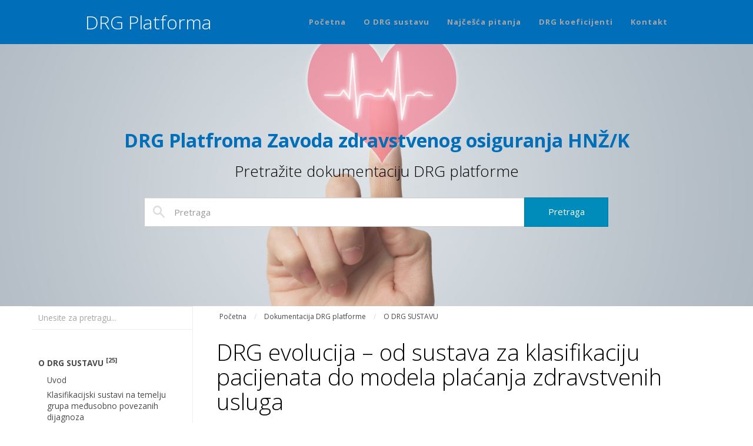

--- FILE ---
content_type: text/html; charset=UTF-8
request_url: https://drg.zzo.ba/docs/sustavi-za-klasifikaciju-pacijenata/drg-evolucija-od-sustava-za-klasifikaciju-pacijenata-do-modela-placanja-zdravstvenih-usluga/
body_size: 14125
content:
<!DOCTYPE html>
<html lang="hr">
<head>
<meta charset="UTF-8">
<meta name="viewport" content="width=device-width, initial-scale=1, maximum-scale=1">
<link rel="profile" href="https://gmpg.org/xfn/11">
<link rel="pingback" href="https://drg.zzo.ba/xmlrpc.php">
<meta name='robots' content='index, follow, max-image-preview:large, max-snippet:-1, max-video-preview:-1' />
<!-- Jetpack Site Verification Tags -->

	<!-- This site is optimized with the Yoast SEO plugin v18.1 - https://yoast.com/wordpress/plugins/seo/ -->
	<title>DRG evolucija – od sustava za klasifikaciju pacijenata do modela plaćanja zdravstvenih usluga - DRG Platforma</title>
	<link rel="canonical" href="https://drg.zzo.ba/docs/sustavi-za-klasifikaciju-pacijenata/drg-evolucija-od-sustava-za-klasifikaciju-pacijenata-do-modela-placanja-zdravstvenih-usluga/" />
	<meta property="og:locale" content="hr_HR" />
	<meta property="og:type" content="article" />
	<meta property="og:title" content="DRG evolucija – od sustava za klasifikaciju pacijenata do modela plaćanja zdravstvenih usluga - DRG Platforma" />
	<meta property="og:description" content="„Zapravo cijeli bolnički problem počiva na jednom pitanju: što se događa sa pacijentima tijekom epizode liječenja ? [. . .] Moramo formulirati jedinstveni obrazac bolničkog izvještaja koji će što je moguće preciznije prikazati proces i rezultate liječenja ostvarene u različitim institucijama. Ovqj uniformni tip izvješća svaka bolnica mora sastaviti i objaviti , kako bi bila [&hellip;]" />
	<meta property="og:url" content="https://drg.zzo.ba/docs/sustavi-za-klasifikaciju-pacijenata/drg-evolucija-od-sustava-za-klasifikaciju-pacijenata-do-modela-placanja-zdravstvenih-usluga/" />
	<meta property="og:site_name" content="DRG Platforma" />
	<meta property="article:publisher" content="https://www.facebook.com/zzohnzk/" />
	<meta property="article:modified_time" content="2021-06-09T11:01:41+00:00" />
	<meta property="og:image" content="https://i0.wp.com/drg.zzo.ba/wp-content/uploads/2022/02/zzo-wall.png?fit=1920%2C1080&#038;ssl=1" />
	<meta property="og:image:width" content="1920" />
	<meta property="og:image:height" content="1080" />
	<meta property="og:image:type" content="image/png" />
	<meta name="twitter:card" content="summary_large_image" />
	<meta name="twitter:site" content="@zzo_hnzk" />
	<meta name="twitter:label1" content="Procijenjeno vrijeme čitanja" />
	<meta name="twitter:data1" content="5 minuta" />
	<script type="application/ld+json" class="yoast-schema-graph">{"@context":"https://schema.org","@graph":[{"@type":"Organization","@id":"https://drg.zzo.ba/#organization","name":"Zavod zdravstvenog osiguranja HNŽ/K","url":"https://drg.zzo.ba/","sameAs":["https://www.facebook.com/zzohnzk/","https://www.youtube.com/channel/UCCfh-qNOhaMWWo32nKBKL8g","https://twitter.com/zzo_hnzk"],"logo":{"@type":"ImageObject","@id":"https://drg.zzo.ba/#logo","inLanguage":"hr","url":"https://i0.wp.com/drg.zzo.ba/wp-content/uploads/2021/06/logo-centralno-192x192-1.png?fit=139%2C143&ssl=1","contentUrl":"https://i0.wp.com/drg.zzo.ba/wp-content/uploads/2021/06/logo-centralno-192x192-1.png?fit=139%2C143&ssl=1","width":139,"height":143,"caption":"Zavod zdravstvenog osiguranja HNŽ/K"},"image":{"@id":"https://drg.zzo.ba/#logo"}},{"@type":"WebSite","@id":"https://drg.zzo.ba/#website","url":"https://drg.zzo.ba/","name":"DRG Platforma","description":"DRG platforma Zavoda zdravstvenog osiguranja HNŽ/K","publisher":{"@id":"https://drg.zzo.ba/#organization"},"potentialAction":[{"@type":"SearchAction","target":{"@type":"EntryPoint","urlTemplate":"https://drg.zzo.ba/?s={search_term_string}"},"query-input":"required name=search_term_string"}],"inLanguage":"hr"},{"@type":"WebPage","@id":"https://drg.zzo.ba/docs/sustavi-za-klasifikaciju-pacijenata/drg-evolucija-od-sustava-za-klasifikaciju-pacijenata-do-modela-placanja-zdravstvenih-usluga/#webpage","url":"https://drg.zzo.ba/docs/sustavi-za-klasifikaciju-pacijenata/drg-evolucija-od-sustava-za-klasifikaciju-pacijenata-do-modela-placanja-zdravstvenih-usluga/","name":"DRG evolucija – od sustava za klasifikaciju pacijenata do modela plaćanja zdravstvenih usluga - DRG Platforma","isPartOf":{"@id":"https://drg.zzo.ba/#website"},"datePublished":"2021-06-02T12:28:28+00:00","dateModified":"2021-06-09T11:01:41+00:00","breadcrumb":{"@id":"https://drg.zzo.ba/docs/sustavi-za-klasifikaciju-pacijenata/drg-evolucija-od-sustava-za-klasifikaciju-pacijenata-do-modela-placanja-zdravstvenih-usluga/#breadcrumb"},"inLanguage":"hr","potentialAction":[{"@type":"ReadAction","target":["https://drg.zzo.ba/docs/sustavi-za-klasifikaciju-pacijenata/drg-evolucija-od-sustava-za-klasifikaciju-pacijenata-do-modela-placanja-zdravstvenih-usluga/"]}]},{"@type":"BreadcrumbList","@id":"https://drg.zzo.ba/docs/sustavi-za-klasifikaciju-pacijenata/drg-evolucija-od-sustava-za-klasifikaciju-pacijenata-do-modela-placanja-zdravstvenih-usluga/#breadcrumb","itemListElement":[{"@type":"ListItem","position":1,"name":"Početna stranica","item":"https://drg.zzo.ba/"},{"@type":"ListItem","position":2,"name":"Dokumentacija DRG platforme","item":"https://drg.zzo.ba/docs/"},{"@type":"ListItem","position":3,"name":"O DRG SUSTAVU","item":"https://drg.zzo.ba/docs/sustavi-za-klasifikaciju-pacijenata/"},{"@type":"ListItem","position":4,"name":"DRG evolucija – od sustava za klasifikaciju pacijenata do modela plaćanja zdravstvenih usluga"}]}]}</script>
	<!-- / Yoast SEO plugin. -->


<link rel='dns-prefetch' href='//s.w.org' />
<link rel='dns-prefetch' href='//i0.wp.com' />
<link rel='dns-prefetch' href='//c0.wp.com' />
<link rel="alternate" type="application/rss+xml" title="DRG Platforma &raquo; Kanal" href="https://drg.zzo.ba/feed/" />
<link rel="alternate" type="application/rss+xml" title="DRG Platforma &raquo; Kanal komentara" href="https://drg.zzo.ba/comments/feed/" />
<script type="text/javascript">
window._wpemojiSettings = {"baseUrl":"https:\/\/s.w.org\/images\/core\/emoji\/13.1.0\/72x72\/","ext":".png","svgUrl":"https:\/\/s.w.org\/images\/core\/emoji\/13.1.0\/svg\/","svgExt":".svg","source":{"concatemoji":"https:\/\/drg.zzo.ba\/wp-includes\/js\/wp-emoji-release.min.js?ver=5.9"}};
/*! This file is auto-generated */
!function(e,a,t){var n,r,o,i=a.createElement("canvas"),p=i.getContext&&i.getContext("2d");function s(e,t){var a=String.fromCharCode;p.clearRect(0,0,i.width,i.height),p.fillText(a.apply(this,e),0,0);e=i.toDataURL();return p.clearRect(0,0,i.width,i.height),p.fillText(a.apply(this,t),0,0),e===i.toDataURL()}function c(e){var t=a.createElement("script");t.src=e,t.defer=t.type="text/javascript",a.getElementsByTagName("head")[0].appendChild(t)}for(o=Array("flag","emoji"),t.supports={everything:!0,everythingExceptFlag:!0},r=0;r<o.length;r++)t.supports[o[r]]=function(e){if(!p||!p.fillText)return!1;switch(p.textBaseline="top",p.font="600 32px Arial",e){case"flag":return s([127987,65039,8205,9895,65039],[127987,65039,8203,9895,65039])?!1:!s([55356,56826,55356,56819],[55356,56826,8203,55356,56819])&&!s([55356,57332,56128,56423,56128,56418,56128,56421,56128,56430,56128,56423,56128,56447],[55356,57332,8203,56128,56423,8203,56128,56418,8203,56128,56421,8203,56128,56430,8203,56128,56423,8203,56128,56447]);case"emoji":return!s([10084,65039,8205,55357,56613],[10084,65039,8203,55357,56613])}return!1}(o[r]),t.supports.everything=t.supports.everything&&t.supports[o[r]],"flag"!==o[r]&&(t.supports.everythingExceptFlag=t.supports.everythingExceptFlag&&t.supports[o[r]]);t.supports.everythingExceptFlag=t.supports.everythingExceptFlag&&!t.supports.flag,t.DOMReady=!1,t.readyCallback=function(){t.DOMReady=!0},t.supports.everything||(n=function(){t.readyCallback()},a.addEventListener?(a.addEventListener("DOMContentLoaded",n,!1),e.addEventListener("load",n,!1)):(e.attachEvent("onload",n),a.attachEvent("onreadystatechange",function(){"complete"===a.readyState&&t.readyCallback()})),(n=t.source||{}).concatemoji?c(n.concatemoji):n.wpemoji&&n.twemoji&&(c(n.twemoji),c(n.wpemoji)))}(window,document,window._wpemojiSettings);
</script>
<style type="text/css">
img.wp-smiley,
img.emoji {
	display: inline !important;
	border: none !important;
	box-shadow: none !important;
	height: 1em !important;
	width: 1em !important;
	margin: 0 0.07em !important;
	vertical-align: -0.1em !important;
	background: none !important;
	padding: 0 !important;
}
</style>
	<link rel='stylesheet' id='wp-block-library-css'  href='https://c0.wp.com/c/5.9/wp-includes/css/dist/block-library/style.min.css' type='text/css' media='all' />
<style id='wp-block-library-inline-css' type='text/css'>
.has-text-align-justify{text-align:justify;}
</style>
<link rel='stylesheet' id='mediaelement-css'  href='https://c0.wp.com/c/5.9/wp-includes/js/mediaelement/mediaelementplayer-legacy.min.css' type='text/css' media='all' />
<link rel='stylesheet' id='wp-mediaelement-css'  href='https://c0.wp.com/c/5.9/wp-includes/js/mediaelement/wp-mediaelement.min.css' type='text/css' media='all' />
<style id='global-styles-inline-css' type='text/css'>
body{--wp--preset--color--black: #000000;--wp--preset--color--cyan-bluish-gray: #abb8c3;--wp--preset--color--white: #ffffff;--wp--preset--color--pale-pink: #f78da7;--wp--preset--color--vivid-red: #cf2e2e;--wp--preset--color--luminous-vivid-orange: #ff6900;--wp--preset--color--luminous-vivid-amber: #fcb900;--wp--preset--color--light-green-cyan: #7bdcb5;--wp--preset--color--vivid-green-cyan: #00d084;--wp--preset--color--pale-cyan-blue: #8ed1fc;--wp--preset--color--vivid-cyan-blue: #0693e3;--wp--preset--color--vivid-purple: #9b51e0;--wp--preset--gradient--vivid-cyan-blue-to-vivid-purple: linear-gradient(135deg,rgba(6,147,227,1) 0%,rgb(155,81,224) 100%);--wp--preset--gradient--light-green-cyan-to-vivid-green-cyan: linear-gradient(135deg,rgb(122,220,180) 0%,rgb(0,208,130) 100%);--wp--preset--gradient--luminous-vivid-amber-to-luminous-vivid-orange: linear-gradient(135deg,rgba(252,185,0,1) 0%,rgba(255,105,0,1) 100%);--wp--preset--gradient--luminous-vivid-orange-to-vivid-red: linear-gradient(135deg,rgba(255,105,0,1) 0%,rgb(207,46,46) 100%);--wp--preset--gradient--very-light-gray-to-cyan-bluish-gray: linear-gradient(135deg,rgb(238,238,238) 0%,rgb(169,184,195) 100%);--wp--preset--gradient--cool-to-warm-spectrum: linear-gradient(135deg,rgb(74,234,220) 0%,rgb(151,120,209) 20%,rgb(207,42,186) 40%,rgb(238,44,130) 60%,rgb(251,105,98) 80%,rgb(254,248,76) 100%);--wp--preset--gradient--blush-light-purple: linear-gradient(135deg,rgb(255,206,236) 0%,rgb(152,150,240) 100%);--wp--preset--gradient--blush-bordeaux: linear-gradient(135deg,rgb(254,205,165) 0%,rgb(254,45,45) 50%,rgb(107,0,62) 100%);--wp--preset--gradient--luminous-dusk: linear-gradient(135deg,rgb(255,203,112) 0%,rgb(199,81,192) 50%,rgb(65,88,208) 100%);--wp--preset--gradient--pale-ocean: linear-gradient(135deg,rgb(255,245,203) 0%,rgb(182,227,212) 50%,rgb(51,167,181) 100%);--wp--preset--gradient--electric-grass: linear-gradient(135deg,rgb(202,248,128) 0%,rgb(113,206,126) 100%);--wp--preset--gradient--midnight: linear-gradient(135deg,rgb(2,3,129) 0%,rgb(40,116,252) 100%);--wp--preset--duotone--dark-grayscale: url('#wp-duotone-dark-grayscale');--wp--preset--duotone--grayscale: url('#wp-duotone-grayscale');--wp--preset--duotone--purple-yellow: url('#wp-duotone-purple-yellow');--wp--preset--duotone--blue-red: url('#wp-duotone-blue-red');--wp--preset--duotone--midnight: url('#wp-duotone-midnight');--wp--preset--duotone--magenta-yellow: url('#wp-duotone-magenta-yellow');--wp--preset--duotone--purple-green: url('#wp-duotone-purple-green');--wp--preset--duotone--blue-orange: url('#wp-duotone-blue-orange');--wp--preset--font-size--small: 13px;--wp--preset--font-size--medium: 20px;--wp--preset--font-size--large: 36px;--wp--preset--font-size--x-large: 42px;}.has-black-color{color: var(--wp--preset--color--black) !important;}.has-cyan-bluish-gray-color{color: var(--wp--preset--color--cyan-bluish-gray) !important;}.has-white-color{color: var(--wp--preset--color--white) !important;}.has-pale-pink-color{color: var(--wp--preset--color--pale-pink) !important;}.has-vivid-red-color{color: var(--wp--preset--color--vivid-red) !important;}.has-luminous-vivid-orange-color{color: var(--wp--preset--color--luminous-vivid-orange) !important;}.has-luminous-vivid-amber-color{color: var(--wp--preset--color--luminous-vivid-amber) !important;}.has-light-green-cyan-color{color: var(--wp--preset--color--light-green-cyan) !important;}.has-vivid-green-cyan-color{color: var(--wp--preset--color--vivid-green-cyan) !important;}.has-pale-cyan-blue-color{color: var(--wp--preset--color--pale-cyan-blue) !important;}.has-vivid-cyan-blue-color{color: var(--wp--preset--color--vivid-cyan-blue) !important;}.has-vivid-purple-color{color: var(--wp--preset--color--vivid-purple) !important;}.has-black-background-color{background-color: var(--wp--preset--color--black) !important;}.has-cyan-bluish-gray-background-color{background-color: var(--wp--preset--color--cyan-bluish-gray) !important;}.has-white-background-color{background-color: var(--wp--preset--color--white) !important;}.has-pale-pink-background-color{background-color: var(--wp--preset--color--pale-pink) !important;}.has-vivid-red-background-color{background-color: var(--wp--preset--color--vivid-red) !important;}.has-luminous-vivid-orange-background-color{background-color: var(--wp--preset--color--luminous-vivid-orange) !important;}.has-luminous-vivid-amber-background-color{background-color: var(--wp--preset--color--luminous-vivid-amber) !important;}.has-light-green-cyan-background-color{background-color: var(--wp--preset--color--light-green-cyan) !important;}.has-vivid-green-cyan-background-color{background-color: var(--wp--preset--color--vivid-green-cyan) !important;}.has-pale-cyan-blue-background-color{background-color: var(--wp--preset--color--pale-cyan-blue) !important;}.has-vivid-cyan-blue-background-color{background-color: var(--wp--preset--color--vivid-cyan-blue) !important;}.has-vivid-purple-background-color{background-color: var(--wp--preset--color--vivid-purple) !important;}.has-black-border-color{border-color: var(--wp--preset--color--black) !important;}.has-cyan-bluish-gray-border-color{border-color: var(--wp--preset--color--cyan-bluish-gray) !important;}.has-white-border-color{border-color: var(--wp--preset--color--white) !important;}.has-pale-pink-border-color{border-color: var(--wp--preset--color--pale-pink) !important;}.has-vivid-red-border-color{border-color: var(--wp--preset--color--vivid-red) !important;}.has-luminous-vivid-orange-border-color{border-color: var(--wp--preset--color--luminous-vivid-orange) !important;}.has-luminous-vivid-amber-border-color{border-color: var(--wp--preset--color--luminous-vivid-amber) !important;}.has-light-green-cyan-border-color{border-color: var(--wp--preset--color--light-green-cyan) !important;}.has-vivid-green-cyan-border-color{border-color: var(--wp--preset--color--vivid-green-cyan) !important;}.has-pale-cyan-blue-border-color{border-color: var(--wp--preset--color--pale-cyan-blue) !important;}.has-vivid-cyan-blue-border-color{border-color: var(--wp--preset--color--vivid-cyan-blue) !important;}.has-vivid-purple-border-color{border-color: var(--wp--preset--color--vivid-purple) !important;}.has-vivid-cyan-blue-to-vivid-purple-gradient-background{background: var(--wp--preset--gradient--vivid-cyan-blue-to-vivid-purple) !important;}.has-light-green-cyan-to-vivid-green-cyan-gradient-background{background: var(--wp--preset--gradient--light-green-cyan-to-vivid-green-cyan) !important;}.has-luminous-vivid-amber-to-luminous-vivid-orange-gradient-background{background: var(--wp--preset--gradient--luminous-vivid-amber-to-luminous-vivid-orange) !important;}.has-luminous-vivid-orange-to-vivid-red-gradient-background{background: var(--wp--preset--gradient--luminous-vivid-orange-to-vivid-red) !important;}.has-very-light-gray-to-cyan-bluish-gray-gradient-background{background: var(--wp--preset--gradient--very-light-gray-to-cyan-bluish-gray) !important;}.has-cool-to-warm-spectrum-gradient-background{background: var(--wp--preset--gradient--cool-to-warm-spectrum) !important;}.has-blush-light-purple-gradient-background{background: var(--wp--preset--gradient--blush-light-purple) !important;}.has-blush-bordeaux-gradient-background{background: var(--wp--preset--gradient--blush-bordeaux) !important;}.has-luminous-dusk-gradient-background{background: var(--wp--preset--gradient--luminous-dusk) !important;}.has-pale-ocean-gradient-background{background: var(--wp--preset--gradient--pale-ocean) !important;}.has-electric-grass-gradient-background{background: var(--wp--preset--gradient--electric-grass) !important;}.has-midnight-gradient-background{background: var(--wp--preset--gradient--midnight) !important;}.has-small-font-size{font-size: var(--wp--preset--font-size--small) !important;}.has-medium-font-size{font-size: var(--wp--preset--font-size--medium) !important;}.has-large-font-size{font-size: var(--wp--preset--font-size--large) !important;}.has-x-large-font-size{font-size: var(--wp--preset--font-size--x-large) !important;}
</style>
<link rel='stylesheet' id='docspress-css'  href='https://drg.zzo.ba/wp-content/plugins/docspress/assets/css/style.min.css?ver=2.2.7' type='text/css' media='all' />
<link rel='stylesheet' id='docpress_bootstrap_css-css'  href='https://drg.zzo.ba/wp-content/themes/docpress/assets/bootstrap/css/bootstrap.min.css?ver=5.9' type='text/css' media='all' />
<link rel='stylesheet' id='docpress_font_awesome-css'  href='https://drg.zzo.ba/wp-content/themes/docpress/assets/font-awesome/css/font-awesome.min.css?ver=5.9' type='text/css' media='all' />
<link rel='stylesheet' id='docpress_style-css'  href='https://drg.zzo.ba/wp-content/themes/docpress/style.css?ver=5.9' type='text/css' media='all' />
<link rel='stylesheet' id='jetpack_facebook_likebox-css'  href='https://c0.wp.com/p/jetpack/10.6/modules/widgets/facebook-likebox/style.css' type='text/css' media='all' />
<link rel='stylesheet' id='jetpack_css-css'  href='https://c0.wp.com/p/jetpack/10.6/css/jetpack.css' type='text/css' media='all' />
<script type='text/javascript' src='https://c0.wp.com/c/5.9/wp-includes/js/jquery/jquery.min.js' id='jquery-core-js'></script>
<script type='text/javascript' src='https://c0.wp.com/c/5.9/wp-includes/js/jquery/jquery-migrate.min.js' id='jquery-migrate-js'></script>
<link rel="https://api.w.org/" href="https://drg.zzo.ba/wp-json/" /><link rel="alternate" type="application/json" href="https://drg.zzo.ba/wp-json/wp/v2/docs/75" /><link rel="EditURI" type="application/rsd+xml" title="RSD" href="https://drg.zzo.ba/xmlrpc.php?rsd" />
<link rel="wlwmanifest" type="application/wlwmanifest+xml" href="https://drg.zzo.ba/wp-includes/wlwmanifest.xml" /> 
<meta name="generator" content="WordPress 5.9" />
<link rel='shortlink' href='https://drg.zzo.ba/?p=75' />
<link rel="alternate" type="application/json+oembed" href="https://drg.zzo.ba/wp-json/oembed/1.0/embed?url=https%3A%2F%2Fdrg.zzo.ba%2Fdocs%2Fsustavi-za-klasifikaciju-pacijenata%2Fdrg-evolucija-od-sustava-za-klasifikaciju-pacijenata-do-modela-placanja-zdravstvenih-usluga%2F" />
<link rel="alternate" type="text/xml+oembed" href="https://drg.zzo.ba/wp-json/oembed/1.0/embed?url=https%3A%2F%2Fdrg.zzo.ba%2Fdocs%2Fsustavi-za-klasifikaciju-pacijenata%2Fdrg-evolucija-od-sustava-za-klasifikaciju-pacijenata-do-modela-placanja-zdravstvenih-usluga%2F&#038;format=xml" />
<style type='text/css'>img#wpstats{display:none}</style>
	<link rel="icon" href="https://i0.wp.com/drg.zzo.ba/wp-content/uploads/2021/06/logo-centralno-192x192-1.png?fit=32%2C32&#038;ssl=1" sizes="32x32" />
<link rel="icon" href="https://i0.wp.com/drg.zzo.ba/wp-content/uploads/2021/06/logo-centralno-192x192-1.png?fit=139%2C143&#038;ssl=1" sizes="192x192" />
<link rel="apple-touch-icon" href="https://i0.wp.com/drg.zzo.ba/wp-content/uploads/2021/06/logo-centralno-192x192-1.png?fit=139%2C143&#038;ssl=1" />
<meta name="msapplication-TileImage" content="https://i0.wp.com/drg.zzo.ba/wp-content/uploads/2021/06/logo-centralno-192x192-1.png?fit=139%2C143&#038;ssl=1" />
		<style type="text/css" id="wp-custom-css">
			header.jumbotron h2{
	color: #006eb8;
}

header.jumbotron h3{
	color: #000;
}

.navbar {
	background: #006eb8;
}

#post-23, .page-title
{
	padding-left: 15px;
	padding-right: 15px;
}

.docspress-btn {
	white-space: normal !important;
}		</style>
		</head>
<body class="docs-template-default single single-docs postid-75">

	<nav class="navbar navbar-default navbar-fixed-top">
		<div class="container">
			<div class="navbar-header page-scroll">
				<button type="button" class="navbar-toggle" data-toggle="collapse" data-target="#docpress-navbar-collapse">
					<span class="sr-only">Toggle navigation</span>
					<span class="icon-bar"></span>
					<span class="icon-bar"></span>
					<span class="icon-bar"></span>
				</button>
				<h1 class="site-title"><a class="navbar-brand" href="https://drg.zzo.ba/" title="DRG Platforma">DRG Platforma</a></h1>
			</div>

			<div class="collapse navbar-collapse" id="docpress-navbar-collapse">
			<div class="menu-menu-1-container"><ul id="menu-menu-1" class="nav navbar-nav navbar-right"><li id="menu-item-284" class="menu-item menu-item-type-post_type menu-item-object-page menu-item-home menu-item-284"><a title="Početna" href="https://drg.zzo.ba/">Početna</a></li>
<li id="menu-item-285" class="menu-item menu-item-type-custom menu-item-object-custom menu-item-285"><a title="O DRG sustavu" href="https://drg.zzo.ba/docs/sustavi-za-klasifikaciju-pacijenata/">O DRG sustavu</a></li>
<li id="menu-item-286" class="menu-item menu-item-type-custom menu-item-object-custom menu-item-286"><a title="Najčešća pitanja" href="https://drg.zzo.ba/docs/najcesca-pitanja/">Najčešća pitanja</a></li>
<li id="menu-item-408" class="menu-item menu-item-type-post_type menu-item-object-page menu-item-408"><a title="DRG koeficijenti" href="https://drg.zzo.ba/drg-grupe-i-tezinski-koeficijenti/">DRG koeficijenti</a></li>
<li id="menu-item-439" class="menu-item menu-item-type-post_type menu-item-object-page menu-item-439"><a title="Kontakt" href="https://drg.zzo.ba/kontakt/">Kontakt</a></li>
</ul></div>			</div>
		</div>
	</nav>

	<header class="jumbotron" style="background: transparent url('https://drg.zzo.ba/wp-content/uploads/2022/02/drg-web-cover.jpg') no-repeat scroll center center / cover;">
		<div class="container text-center">
							<h2>DRG Platfroma Zavoda zdravstvenog osiguranja HNŽ/K</h2>
							<h3>Pretražite dokumentaciju DRG platforme</h3>
							<form role="search" method="get" class="search-form" action="https://drg.zzo.ba/">
	<div class="form-group">
		<div class="input-group">
			<input class="form-control" type="search" placeholder="Pretraga" value="" name="s" title="Pretraga za:" />
			<span class="input-group-btn">
				<input type="submit" class="btn btn-primary" value="Pretraga" />
			</span>
		</div>
	</div>
</form>
				</div>
	</header>
<div class="container">
  <div class="row">
<div id="primary" class="content-area">
    <main id="main" class="site-main" role="main">

    <article id="post-75" class="docspress-single docspress-single-ajax post-75 docs type-docs status-publish hentry">

        
<div class="docspress-single-sidebar">
    <div class="docspress-single-sidebar-wrap">
                    <form role="search" method="get" class="docspress-search-form" action="https://drg.zzo.ba/">
                <input type="search" class="docspress-search-field" placeholder="Unesite za pretragu..." value="" name="s" autocomplete="off">
                <input type="hidden" name="post_type" value="docs">
                            </form>
            <div class="docspress-search-form-result"></div>
        
                    <ul class="docspress-nav-list docspress-nav-list-show-childs">
                <li class="page_item page-item-27 page_item_has_children current_page_ancestor current_page_parent"><a href="https://drg.zzo.ba/docs/sustavi-za-klasifikaciju-pacijenata/">O DRG SUSTAVU <sup>[25]</sup></a>
<ul class='children'>
	<li class="page_item page-item-28"><a href="https://drg.zzo.ba/docs/sustavi-za-klasifikaciju-pacijenata/uvod/">Uvod</a></li>
	<li class="page_item page-item-29"><a href="https://drg.zzo.ba/docs/sustavi-za-klasifikaciju-pacijenata/klasifikacijski-sustavi-na-temelju-grupa-medusobno-povezanih-dijagnoza/">Klasifikacijski sustavi na temelju grupa međusobno povezanih dijagnoza</a></li>
	<li class="page_item page-item-75 current_page_item"><a href="https://drg.zzo.ba/docs/sustavi-za-klasifikaciju-pacijenata/drg-evolucija-od-sustava-za-klasifikaciju-pacijenata-do-modela-placanja-zdravstvenih-usluga/" aria-current="page">DRG evolucija – od sustava za klasifikaciju pacijenata do modela plaćanja zdravstvenih usluga</a></li>
	<li class="page_item page-item-129"><a href="https://drg.zzo.ba/docs/sustavi-za-klasifikaciju-pacijenata/reforma-modela-placanja-bolnickih-usluga-na-temelju-drg-sustava-za-klasifikaciju-pacijenata/">Reforma modela plaćanja bolničkih usluga na temelju DRG sustava za klasifikaciju pacijenata</a></li>
	<li class="page_item page-item-131"><a href="https://drg.zzo.ba/docs/sustavi-za-klasifikaciju-pacijenata/ar-drg-struktura-klasifikacijskog-sustava/">AR-DRG – Struktura klasifikacijskog sustava</a></li>
	<li class="page_item page-item-163"><a href="https://drg.zzo.ba/docs/sustavi-za-klasifikaciju-pacijenata/ar-drg-opis-metodologija-oznacavanja/">AR DRG &#8211; Opis metodologija označavanja</a></li>
	<li class="page_item page-item-170"><a href="https://drg.zzo.ba/docs/sustavi-za-klasifikaciju-pacijenata/temeljni-elementi-modela-za-placanje-bolnickih-usluga-na-temelju-drg-sustava/">Temeljni elementi modela za plaćanje bolničkih usluga na temelju DRG sustava</a></li>
	<li class="page_item page-item-174"><a href="https://drg.zzo.ba/docs/sustavi-za-klasifikaciju-pacijenata/proces-mjerenja-bolnicke-produktivnosti/">Proces mjerenja bolničke produktivnosti</a></li>
	<li class="page_item page-item-180"><a href="https://drg.zzo.ba/docs/sustavi-za-klasifikaciju-pacijenata/placanje-bolnickih-zdravstvenih-usluga-epizoda-lijecenja-kao-jedinicna-mjera-aktivnosti/">Plaćanje bolničkih zdravstvenih usluga- epizoda liječenja kao jedinična mjera aktivnosti</a></li>
	<li class="page_item page-item-211"><a href="https://drg.zzo.ba/docs/sustavi-za-klasifikaciju-pacijenata/placanje-prema-ucinku-sastavnice-procesa-za-implementaciju-drg-modela/">Plaćanje prema učinku – sastavnice procesa za implementaciju DRG modela</a></li>
	<li class="page_item page-item-216"><a href="https://drg.zzo.ba/docs/sustavi-za-klasifikaciju-pacijenata/troskovne-studije-preduvjet-za-odredivanje-cijena-drg-grupa/">Troškovne studije &#8211; preduvjet za određivanje cijena DRG grupa</a></li>
	<li class="page_item page-item-246"><a href="https://drg.zzo.ba/docs/sustavi-za-klasifikaciju-pacijenata/utvrdivanje-troska-za-stacionarnu-zdravstvenu-skrb-pro-i-cons-primjenjenih-metoda/">Utvrđivanje troška za stacionarnu zdravstvenu skrb – pro i cons primjenjenih metoda</a></li>
	<li class="page_item page-item-251"><a href="https://drg.zzo.ba/docs/sustavi-za-klasifikaciju-pacijenata/proces-ugovaranja-bolnicke-zdravstvene-zastite/">Proces ugovaranja bolničke zdravstvene zaštite</a></li>
	<li class="page_item page-item-324"><a href="https://drg.zzo.ba/docs/sustavi-za-klasifikaciju-pacijenata/mjerenje-kvalitete-zdravstvene-skrbi-u-modelu-placanja-na-temelju-drg-klasifikacijskog-sustava/">Mjerenje kvalitete zdravstvene skrbi u modelu plaćanja na temelju DRG klasifikacijskog sustava</a></li>
	<li class="page_item page-item-326"><a href="https://drg.zzo.ba/docs/sustavi-za-klasifikaciju-pacijenata/smjernice-za-reviziju-tocnosti-sifriranja-stacionarnih-epizoda-lijecenja/">Smjernice za reviziju točnosti šifriranja stacionarnih epizoda liječenja</a></li>
	<li class="page_item page-item-265"><a href="https://drg.zzo.ba/docs/sustavi-za-klasifikaciju-pacijenata/nacela-dobre-klinicke-dokumentacije/">Načela dobre kliničke dokumentacije</a></li>
	<li class="page_item page-item-267"><a href="https://drg.zzo.ba/docs/sustavi-za-klasifikaciju-pacijenata/smjernice-za-sifriranje-epizode-lijecenja/">Smjernice za šifriranje epizode liječenja</a></li>
	<li class="page_item page-item-350"><a href="https://drg.zzo.ba/docs/sustavi-za-klasifikaciju-pacijenata/drg-podaci-i-sifriranje-epizode-lijecenja/">DRG podaci i šifriranje epizode liječenja</a></li>
	<li class="page_item page-item-352"><a href="https://drg.zzo.ba/docs/sustavi-za-klasifikaciju-pacijenata/prijem-na-bolnicko-lijecenje/">Prijem na bolničko liječenje</a></li>
	<li class="page_item page-item-354"><a href="https://drg.zzo.ba/docs/sustavi-za-klasifikaciju-pacijenata/modeli-placanja-bolnickih-zdravstvenih-usluga-ovisno-o-tipu-pruzene-zdravstvene-zastite/">Modeli plaćanja bolničkih zdravstvenih usluga ovisno o tipu pružene zdravstvene zaštite</a></li>
	<li class="page_item page-item-369"><a href="https://drg.zzo.ba/docs/sustavi-za-klasifikaciju-pacijenata/sustav-za-klasifikaciju-pacijenata-za-djelatnost-hitne-medicine/">Sustav za klasifikaciju pacijenata za djelatnost hitne medicine</a></li>
	<li class="page_item page-item-382"><a href="https://drg.zzo.ba/docs/sustavi-za-klasifikaciju-pacijenata/modeli-placanja-bolnica-ovisno-o-kategoriji-zdravstvenih-usluga/">Modeli plaćanja bolnica ovisno o kategoriji zdravstvenih usluga</a></li>
	<li class="page_item page-item-384"><a href="https://drg.zzo.ba/docs/sustavi-za-klasifikaciju-pacijenata/struktura-formule-placanja-bolnickih-usluga-varijable-i-koeficijenti-prilagodbe/">Struktura formule plaćanja bolničkih usluga – varijable i koeficijenti prilagodbe</a></li>
	<li class="page_item page-item-389"><a href="https://drg.zzo.ba/docs/sustavi-za-klasifikaciju-pacijenata/alati-za-unapredenje-procesa-sifriranja-epizoda-lijecenja/">Alati za unapređenje procesa šifriranja epizoda liječenja</a></li>
	<li class="page_item page-item-391"><a href="https://drg.zzo.ba/docs/sustavi-za-klasifikaciju-pacijenata/utjecaj-organizacijskog-i-administrativnog-uredenja-zdravstvenog-sustava-u-bih-na-provedbu-reforme-placanja-bolnickih-zdravstvenih-usluga/">Utjecaj organizacijskog i administrativnog uređenja zdravstvenog sustava u BIH na provedbu reforme plaćanja bolničkih zdravstvenih usluga</a></li>
</ul>
</li>
<li class="page_item page-item-106 page_item_has_children"><a href="https://drg.zzo.ba/docs/najcesca-pitanja/">Najčešća pitanja <sup>[81]</sup></a>
<ul class='children'>
	<li class="page_item page-item-107"><a href="https://drg.zzo.ba/docs/najcesca-pitanja/pitanje-br-1/">Pitanje br. 1</a></li>
	<li class="page_item page-item-111"><a href="https://drg.zzo.ba/docs/najcesca-pitanja/pitanje-br-2/">Pitanje br. 2</a></li>
	<li class="page_item page-item-113"><a href="https://drg.zzo.ba/docs/najcesca-pitanja/pitanje-br-3/">Pitanje br. 3</a></li>
	<li class="page_item page-item-116"><a href="https://drg.zzo.ba/docs/najcesca-pitanja/pitanje-br-4/">Pitanje br. 4</a></li>
	<li class="page_item page-item-118"><a href="https://drg.zzo.ba/docs/najcesca-pitanja/pitanje-br-5/">Pitanje br. 5</a></li>
	<li class="page_item page-item-120"><a href="https://drg.zzo.ba/docs/najcesca-pitanja/pitanje-br-6/">Pitanje br. 6</a></li>
	<li class="page_item page-item-122"><a href="https://drg.zzo.ba/docs/najcesca-pitanja/pitanje-br-7/">Pitanje br. 7</a></li>
	<li class="page_item page-item-124"><a href="https://drg.zzo.ba/docs/najcesca-pitanja/pitanje-br-8/">Pitanje br. 8</a></li>
	<li class="page_item page-item-126"><a href="https://drg.zzo.ba/docs/najcesca-pitanja/pitanje-br-9/">Pitanje br. 9</a></li>
	<li class="page_item page-item-138"><a href="https://drg.zzo.ba/docs/najcesca-pitanja/pitanje-br-10/">Pitanje br. 10</a></li>
	<li class="page_item page-item-142"><a href="https://drg.zzo.ba/docs/najcesca-pitanja/pitanje-br-11/">Pitanje br. 11</a></li>
	<li class="page_item page-item-144"><a href="https://drg.zzo.ba/docs/najcesca-pitanja/pitanje-br-12/">Pitanje br. 12</a></li>
	<li class="page_item page-item-149"><a href="https://drg.zzo.ba/docs/najcesca-pitanja/pitanje-br-13/">Pitanje br. 13</a></li>
	<li class="page_item page-item-151"><a href="https://drg.zzo.ba/docs/najcesca-pitanja/pitanje-br-14/">Pitanje br. 14</a></li>
	<li class="page_item page-item-189"><a href="https://drg.zzo.ba/docs/najcesca-pitanja/pitanje-br-15/">Pitanje br. 15</a></li>
	<li class="page_item page-item-192"><a href="https://drg.zzo.ba/docs/najcesca-pitanja/pitanje-br-16/">Pitanje br. 16</a></li>
	<li class="page_item page-item-194"><a href="https://drg.zzo.ba/docs/najcesca-pitanja/pitanje-br-17/">Pitanje br. 17</a></li>
	<li class="page_item page-item-196"><a href="https://drg.zzo.ba/docs/najcesca-pitanja/pitanje-br-18/">Pitanje br. 18</a></li>
	<li class="page_item page-item-198"><a href="https://drg.zzo.ba/docs/najcesca-pitanja/pitanje-br-19/">Pitanje br. 19</a></li>
	<li class="page_item page-item-200"><a href="https://drg.zzo.ba/docs/najcesca-pitanja/pitanje-br-20/">Pitanje br. 20</a></li>
	<li class="page_item page-item-202"><a href="https://drg.zzo.ba/docs/najcesca-pitanja/pitanje-br-21/">Pitanje br. 21</a></li>
	<li class="page_item page-item-204"><a href="https://drg.zzo.ba/docs/najcesca-pitanja/pitanje-br-22/">Pitanje br. 22</a></li>
	<li class="page_item page-item-206"><a href="https://drg.zzo.ba/docs/najcesca-pitanja/pitanje-br-23/">Pitanje br. 23</a></li>
	<li class="page_item page-item-208"><a href="https://drg.zzo.ba/docs/najcesca-pitanja/pitanje-br-24/">Pitanje br. 24</a></li>
	<li class="page_item page-item-225"><a href="https://drg.zzo.ba/docs/najcesca-pitanja/pitanje-br-25/">Pitanje br. 25</a></li>
	<li class="page_item page-item-227"><a href="https://drg.zzo.ba/docs/najcesca-pitanja/pitanje-br-26/">Pitanje br. 26</a></li>
	<li class="page_item page-item-229"><a href="https://drg.zzo.ba/docs/najcesca-pitanja/pitanje-br-27/">Pitanje br. 27</a></li>
	<li class="page_item page-item-231"><a href="https://drg.zzo.ba/docs/najcesca-pitanja/pitanje-br-28/">Pitanje br. 28</a></li>
	<li class="page_item page-item-233"><a href="https://drg.zzo.ba/docs/najcesca-pitanja/pitanje-br-29/">Pitanje br. 29</a></li>
	<li class="page_item page-item-236"><a href="https://drg.zzo.ba/docs/najcesca-pitanja/pitanje-br-30/">Pitanje br. 30</a></li>
	<li class="page_item page-item-238"><a href="https://drg.zzo.ba/docs/najcesca-pitanja/pitanje-br-31/">Pitanje br. 31</a></li>
	<li class="page_item page-item-240"><a href="https://drg.zzo.ba/docs/najcesca-pitanja/pitanje-br-32/">Pitanje br. 32</a></li>
	<li class="page_item page-item-242"><a href="https://drg.zzo.ba/docs/najcesca-pitanja/pitanje-br-33/">Pitanje br. 33</a></li>
	<li class="page_item page-item-244"><a href="https://drg.zzo.ba/docs/najcesca-pitanja/pitanje-br-34/">Pitanje br. 34</a></li>
	<li class="page_item page-item-254"><a href="https://drg.zzo.ba/docs/najcesca-pitanja/pitanje-br-35/">Pitanje br. 35</a></li>
	<li class="page_item page-item-257"><a href="https://drg.zzo.ba/docs/najcesca-pitanja/pitanje-br-36/">Pitanje br. 36</a></li>
	<li class="page_item page-item-259"><a href="https://drg.zzo.ba/docs/najcesca-pitanja/pitanje-br-37/">Pitanje br. 37</a></li>
	<li class="page_item page-item-261"><a href="https://drg.zzo.ba/docs/najcesca-pitanja/pitanje-br-38/">Pitanje br. 38</a></li>
	<li class="page_item page-item-263"><a href="https://drg.zzo.ba/docs/najcesca-pitanja/pitanje-br-39/">Pitanje br. 39</a></li>
	<li class="page_item page-item-328"><a href="https://drg.zzo.ba/docs/najcesca-pitanja/pitanje-br-40/">Pitanje br. 40</a></li>
	<li class="page_item page-item-330"><a href="https://drg.zzo.ba/docs/najcesca-pitanja/pitanje-br-41/">Pitanje br. 41</a></li>
	<li class="page_item page-item-332"><a href="https://drg.zzo.ba/docs/najcesca-pitanja/pitanje-br-42/">Pitanje br. 42</a></li>
	<li class="page_item page-item-334"><a href="https://drg.zzo.ba/docs/najcesca-pitanja/pitanje-br-43/">Pitanje br. 43</a></li>
	<li class="page_item page-item-335"><a href="https://drg.zzo.ba/docs/najcesca-pitanja/pitanje-br-44/">Pitanje br. 44</a></li>
	<li class="page_item page-item-340"><a href="https://drg.zzo.ba/docs/najcesca-pitanja/pitanje-br-45/">Pitanje br. 45</a></li>
	<li class="page_item page-item-342"><a href="https://drg.zzo.ba/docs/najcesca-pitanja/pitanje-br-46/">Pitanje br. 46</a></li>
	<li class="page_item page-item-344"><a href="https://drg.zzo.ba/docs/najcesca-pitanja/pitanje-br-47/">Pitanje br. 47</a></li>
	<li class="page_item page-item-346"><a href="https://drg.zzo.ba/docs/najcesca-pitanja/pitanje-br-48/">Pitanje br. 48</a></li>
	<li class="page_item page-item-348"><a href="https://drg.zzo.ba/docs/najcesca-pitanja/pitanje-br-49/">Pitanje br. 49</a></li>
	<li class="page_item page-item-372"><a href="https://drg.zzo.ba/docs/najcesca-pitanja/pitanje-br-50/">Pitanje br. 50</a></li>
	<li class="page_item page-item-374"><a href="https://drg.zzo.ba/docs/najcesca-pitanja/pitanje-br-51/">Pitanje br. 51</a></li>
	<li class="page_item page-item-376"><a href="https://drg.zzo.ba/docs/najcesca-pitanja/pitanje-br-52/">Pitanje br. 52</a></li>
	<li class="page_item page-item-378"><a href="https://drg.zzo.ba/docs/najcesca-pitanja/pitanje-br-53/">Pitanje br. 53</a></li>
	<li class="page_item page-item-380"><a href="https://drg.zzo.ba/docs/najcesca-pitanja/pitanje-br-54/">Pitanje br. 54</a></li>
	<li class="page_item page-item-393"><a href="https://drg.zzo.ba/docs/najcesca-pitanja/pitanje-br-55/">Pitanje br. 55</a></li>
	<li class="page_item page-item-396"><a href="https://drg.zzo.ba/docs/najcesca-pitanja/pitanje-br-56/">Pitanje br. 56</a></li>
	<li class="page_item page-item-398"><a href="https://drg.zzo.ba/docs/najcesca-pitanja/pitanje-br-57/">Pitanje br. 57</a></li>
	<li class="page_item page-item-400"><a href="https://drg.zzo.ba/docs/najcesca-pitanja/pitanje-br-58/">Pitanje br. 58</a></li>
	<li class="page_item page-item-402"><a href="https://drg.zzo.ba/docs/najcesca-pitanja/pitanje-br-59/">Pitanje br. 59</a></li>
	<li class="page_item page-item-411"><a href="https://drg.zzo.ba/docs/najcesca-pitanja/pitanje-br-60/">Pitanje br. 60</a></li>
	<li class="page_item page-item-413"><a href="https://drg.zzo.ba/docs/najcesca-pitanja/pitanje-br-61/">Pitanje br. 61</a></li>
	<li class="page_item page-item-415"><a href="https://drg.zzo.ba/docs/najcesca-pitanja/pitanje-br-62/">Pitanje br. 62</a></li>
	<li class="page_item page-item-417"><a href="https://drg.zzo.ba/docs/najcesca-pitanja/pitanje-br-63/">Pitanje br. 63</a></li>
	<li class="page_item page-item-419"><a href="https://drg.zzo.ba/docs/najcesca-pitanja/pitanje-br-64/">Pitanje br. 64</a></li>
	<li class="page_item page-item-421"><a href="https://drg.zzo.ba/docs/najcesca-pitanja/pitanje-br-65/">Pitanje br. 65</a></li>
	<li class="page_item page-item-423"><a href="https://drg.zzo.ba/docs/najcesca-pitanja/pitanje-br-66/">Pitanje br. 66</a></li>
	<li class="page_item page-item-425"><a href="https://drg.zzo.ba/docs/najcesca-pitanja/pitanje-br-67/">Pitanje br. 67</a></li>
	<li class="page_item page-item-427"><a href="https://drg.zzo.ba/docs/najcesca-pitanja/pitanje-br-68/">Pitanje br. 68</a></li>
	<li class="page_item page-item-429"><a href="https://drg.zzo.ba/docs/najcesca-pitanja/pitanje-br-69/">Pitanje br. 69</a></li>
	<li class="page_item page-item-441"><a href="https://drg.zzo.ba/docs/najcesca-pitanja/pitanje-br-70/">Pitanje br. 70</a></li>
	<li class="page_item page-item-444"><a href="https://drg.zzo.ba/docs/najcesca-pitanja/pitanje-br-71/">Pitanje br. 71</a></li>
	<li class="page_item page-item-511"><a href="https://drg.zzo.ba/docs/najcesca-pitanja/pitanje-br-72/">Pitanje br. 72</a></li>
	<li class="page_item page-item-513"><a href="https://drg.zzo.ba/docs/najcesca-pitanja/pitanje-br-73/">Pitanje br. 73</a></li>
	<li class="page_item page-item-515"><a href="https://drg.zzo.ba/docs/najcesca-pitanja/pitanje-br-74/">Pitanje br. 74</a></li>
	<li class="page_item page-item-517"><a href="https://drg.zzo.ba/docs/najcesca-pitanja/pitanje-br-75/">Pitanje br. 75</a></li>
	<li class="page_item page-item-519"><a href="https://drg.zzo.ba/docs/najcesca-pitanja/pitanje-br-76/">Pitanje br. 76</a></li>
	<li class="page_item page-item-521"><a href="https://drg.zzo.ba/docs/najcesca-pitanja/pitanje-br-77/">Pitanje br. 77</a></li>
	<li class="page_item page-item-523"><a href="https://drg.zzo.ba/docs/najcesca-pitanja/pitanje-br-78/">Pitanje br. 78</a></li>
	<li class="page_item page-item-525"><a href="https://drg.zzo.ba/docs/najcesca-pitanja/pitanje-br-79/">Pitanje br. 79</a></li>
	<li class="page_item page-item-527"><a href="https://drg.zzo.ba/docs/najcesca-pitanja/pitanje-br-80/">Pitanje br. 80</a></li>
	<li class="page_item page-item-529"><a href="https://drg.zzo.ba/docs/najcesca-pitanja/pitanje-br-81/">Pitanje br. 81</a></li>
</ul>
</li>
            </ul>
            </div>
</div>

        <div class="docspress-single-content">
            
<ul class="docspress-single-breadcrumbs" itemscope itemtype="http://schema.org/BreadcrumbList">
                    <li itemprop="itemListElement" itemscope itemtype="http://schema.org/ListItem">
            <a itemprop="item" href="https://drg.zzo.ba/"><span itemprop="name">Početna</span></a>
            <meta itemprop="position" content="1" />
        </li>
                        <li class="delimiter"> / </li>
                <li itemprop="itemListElement" itemscope itemtype="http://schema.org/ListItem">
            <a itemprop="item" href="https://drg.zzo.ba/"><span itemprop="name">Dokumentacija DRG platforme</span></a>
            <meta itemprop="position" content="2" />
        </li>
                        <li class="delimiter"> / </li>
                <li itemprop="itemListElement" itemscope itemtype="http://schema.org/ListItem">
            <a itemprop="item" href="https://drg.zzo.ba/docs/sustavi-za-klasifikaciju-pacijenata/"><span itemprop="name">O DRG SUSTAVU</span></a>
            <meta itemprop="position" content="3" />
        </li>
    </ul>
<header class="entry-header">
    <h1 class="entry-title" itemprop="headline">DRG evolucija – od sustava za klasifikaciju pacijenata do modela plaćanja zdravstvenih usluga</h1></header><!-- .entry-header -->

            <div class="entry-content">
                
<p>„<em>Zapravo cijeli bolnički problem počiva na jednom pitanju: što se događa sa pacijentima tijekom epizode liječenja ? [. . .] Moramo formulirati jedinstveni obrazac bolničkog izvještaja koji će što je moguće preciznije prikazati proces i rezultate liječenja ostvarene u različitim institucijama. Ovqj uniformni tip izvješća svaka bolnica mora sastaviti i objaviti , kako bi bila moguća usporedba. S takvim izvještajem kao polazištem, zainteresirani dionici mogu početi postavljati pitanja o upravljanju i učinkovitosti zdravstvenog sustava. &#8220;</em></p>



<p>(Dr. Eugene Codman, obraćanje liječničkom društvu okruga Philadelphia, 1913.)</p>



<p>Ideja koju je dr. Codman predstavio utkana je u temelje znanstveno istraživačkog rada prof. Roberta Fettera i njegovih kolege sa Sveučilišta Yale kada su krajem 1960-ih pozvani da pomognu u razvoju modela praćenja aktivnosti i kvalitete zdravstevnih usluga u svojoj regiji.</p>



<p>To je ujedno označilo i početak procesa u kojem se bolnička aktivnost promatra poput proizvodnog procesa, što je omogućilo mjerenje istog unutar ustanova i između ustanova na temelju različitih kriterija.</p>



<p>Razvoj prvog sustava za klasifikaciju pacijenata na temelju grupa međusobno povezanih dijagnoza pripisuje se timu prof. Fettera i prva verzija koja je predstavljena 1973. godine sadržavala je 54 velike dijagnostičke kategorije (eng. Major Diagnostic Categories) i 333 završne grupe. Naredne verzije klasifikacijskog sustava razlikovale su se po broju velikih dijagnostičkih kategorija i završnih grupa, te su osim dodavanja novih varijabli za grupiranje i praćenja napretka medicinske tehnologije kroz nadopune šifrarnika, uključivale i različite metode za izračun kliničke kompleksnosti pacijenata.</p>



<p>Karakteristika klasifikacijskog sustava da pacijente slične kliničke slike i potrošnje razvrstava u istu grupu, otvorila je mogućnost prelaska na potpuno novi model plaćanja bolničkih usluga, te se u sustav zdravstva po prvi put uvodi princip prospektivnog modela plaćanja koji unaprijed definira cijenu za određenu epizodu liječenja na temelju klasifikacijskog sustava grupa međusobno povezanih dijagnoza (eng. Diagnosis Related Groups). Medicare Program objavljen 1983. godine sadržavao je cjenovnik bolničkih usluga na temelju grupa međusobno povezanih dijagnoza i njegova struktura je počivala na 23 velike dijagnostičke kategorije i 470 završnih dijagnostičko terapijskih grupa.</p>



<p>Iskorak Medicara i zamjena retrospektivnog pristupa u plaćanju s novim konceptom još i danas u znanstvenim krugovima se smatra najutjecajnijom inovacijom u pristupu financiranja zdravstva. Prolaskom vremena i analizom utjecaja prospektivnog modela plaćanja na različite dionike sustava, zamijećena je tranzicija političke i ekonomske moći između davatelja zdravstvenih usluga (bolnica kao ustanova i liječnika kao pojedinaca) na jednoj i kupaca zdravstvenih usluga (osiguravatelji, nacionalni zdravstveni sustavi) na drugoj strani.</p>



<p>Međunarodna popularnost ne samo klasifikacijskog sustava već i prospektivnog modela plaćanja uslijedila je vrlo brzo, te je već 1984. godine na inicijativu Ministarstva zdravlja Francuske održan zajednički sastanak pet europskih država (Belgija, Francuska, Irska, Nizozemska i Portugal) na kojem je donešena odluka da se razmotri implementacija klasifikacijskog sustava u nacionalne zdravstvene sustave.</p>



<p>Osim u Europi, popularnost klasifikacijskog sustava rasla je i u Australiji, te je iste godine održan Nacionalni kongres na temu klasifikacijskog sustava grupa međusobno povezanih dijagnoza, na kojem su sudionici izrazili nedvojbenu podršku primjeni istog u zdravstvenom sustavu Australije. Rezultat inicijative bila je znanstveno istraživačka aktivnost potpomognuta financiranjem od strane državnih tijela, čime je baza za daljnji razvoj i prilagodbu klasifikacijskog sustava lokalnim specifičnostima bila postavljena.</p>



<p>Zajednički sastanci u formi radnih grupa znanstvenika s Yale Sveučilišta i zainteresiranih država održani u Londonu (1986), Washingtonu (1987) i Sydney-u (1988) utjecali su na formiranje partnerskog odnosa i suradnje kroz koju je svim novozainteresiranim članicama pružena tehnička pomoć od država inicijatora u projektima uvođenja novog modela. Ta suradnja u razlilitim formama održala se i danas, a kao jedan od vidova je formiranje međunarodnog udruženja Patient Classification Systems International (<a href="http://www.pcsinternational.org/">www.pcsinternational.org</a>).</p>



<p>Razlozi za uvođenje klasifikacijskog sustava i prospektivnog modela plaćanja bolničkih zdravstvenih usluga se preklapaju među državama i razultati istraživanja provedenog u pet europskih država prikazani su u Tablici 1.</p>



<p><strong>Ta</strong><strong>blica 1. Razlozi za uvođenje modela plaćanja prema aktivnosti u zdravstvene sustave</strong></p>



<figure class="wp-block-table is-style-regular"><table style="max-width:100%; font-size:1rem;"><tbody><tr><td><br></td><td><strong>Engleska</strong></td><td><strong>Finska</strong></td><td><strong>Francuska</strong></td><td><strong>Njemačka</strong></td><td><strong>Irska</strong></td></tr><tr><td>Povećanje efikasnosti</td><td>✓</td><td><br></td><td>✓</td><td>✓</td><td>✓</td></tr><tr><td>Proširenje aktivnosti</td><td>✓</td><td><br></td><td><br></td><td><br></td><td><br></td></tr><tr><td>Omogućavanje slobodnog izbora korisnicima</td><td>✓</td><td><br></td><td><br></td><td><br></td><td><br></td></tr><tr><td>Smanjivanje listi čekanja</td><td>✓</td><td><br></td><td><br></td><td><br></td><td><br></td></tr><tr><td>Poboljšanje kvalitete</td><td>✓</td><td><br></td><td>✓</td><td>✓</td><td><br></td></tr><tr><td>Pravična raspodjela sredstava između regija, između sektora i unutar zdravstvenog sustava</td><td><br></td><td>✓</td><td>✓</td><td>✓</td><td>✓</td></tr><tr><td>Unapređenje transparentnosti procesa financiranja bolnica, aktivnosti i menadžmenta</td><td>✓</td><td><br></td><td>✓</td><td>✓</td><td>✓</td></tr><tr><td>Pravično nadoknađivanje troškova proizvodnje</td><td><br></td><td>✓</td><td><br></td><td><br></td><td><br></td></tr><tr><td>Kreiranje konteksta za plaćanje javnih i privatnih ustanova</td><td>✓</td><td><br></td><td>✓</td><td><br></td><td><br></td></tr><tr><td>Unapređenje dokumentacije o procesima unutar ustanove što će utjecati na unapređenje efikasnosti i kvalitete</td><td><br></td><td><br></td><td><br></td><td>✓</td><td><br></td></tr><tr><td>Formiranje poveznice između bolničke aktivnosti i budžetiranja</td><td>✓</td><td>✓</td><td><br></td><td><br></td><td>✓</td></tr></tbody></table></figure>



<p>Izvor: Paying for hospital care in five European countries; Health Economics, Policy and Law (2012)</p>



<p>U zdravstvenom sustavu Bosne i Hercegovine koristi se australska verzija klasifikacijskog sustava AR DRG verz. 5.2 ,</p>



<p>Inicijalne aktivnosti koje su uključivale provjeru prihvaćanja australskog modela u zdravstveni sustav Bosne i Hercegovine provedene su uz pomoć Svjetske banke u razdoblju 2004.-2007. godine.</p>



<p>Uz korištenje IPA fondova EU pomogla je implementaciju projekta „Reforma financiranja sekundarne zdravstvene zaštite u Bosni i Hercegovini” tijekom kojeg je implementiran pilot projekt u svim bolničkim ustanovama uz korištenje odgovarajućih šifrarnika i ostale prateće dokumentacije.</p>



<p>Dvogodišnji projekt implementiran u razdoblju od 2011.-2013. godine, uključivao je obuku bolničkog osoblja i osoblja zavoda za zdravstveno osiguranje, razvoj programskog rješenja za grupiranje epizoda liječenja, kao i prikupljanje i analizu podataka od strane svih participirajućih bolničkih ustanova .</p>



<p>Zajedničkim naporima Zavoda zdravstvenog osiguranja HNŽ/kantona i bolničkih ustanova na području kantona osigurano je aktivno sudjelovanje u oba projekta, čime su se stvorili preduvjeti za praćenje bolničke aktivnosti na temelju modela koji potiče efikasnost, transparentnost izvještavanja i planiranje zdravstvenog sustava sukladno potrebama korisnika.</p>
            </div><!-- .entry-content -->

            
<footer class="entry-footer">
    <div itemprop="author" itemscope itemtype="https://schema.org/Person">
        <meta itemprop="name" content="DRG" />
        <meta itemprop="url" content="https://drg.zzo.ba/author/drgzzo/" />
    </div>

    <meta itemprop="datePublished" content="2021-06-02T14:28:28+02:00"/>
    <time itemprop="dateModified" datetime="2021-06-09T13:01:41+02:00">
        Posljednji put uređivano 09.06.2021    </time>
</footer>
    <nav class="docspress-single-adjacent-nav">
        <h3 class="docspress-sr-only">Izbornik dokumentacije</h3>
                    <span class="nav-previous">
                <a href="https://drg.zzo.ba/docs/sustavi-za-klasifikaciju-pacijenata/klasifikacijski-sustavi-na-temelju-grupa-medusobno-povezanih-dijagnoza/" class="docspress-btn docspress-btn-md"><span class="icon">&lt;</span> Klasifikacijski sustavi na temelju grupa međusobno povezanih dijagnoza</a>
            </span>
        
                    <span class="nav-next">
                <a href="https://drg.zzo.ba/docs/sustavi-za-klasifikaciju-pacijenata/reforma-modela-placanja-bolnickih-usluga-na-temelju-drg-sustava-za-klasifikaciju-pacijenata/" class="docspress-btn docspress-btn-md">Reforma modela plaćanja bolničkih usluga na temelju DRG sustava za klasifikaciju pacijenata <span class="icon">&gt;</span></a>
            </span>
            </nav>
    
<div class="docspress-single-feedback">
    
    <div>
        Da li Vam je ovaj tekst bio koristan?    </div>

    <div class="docspress-single-feedback-vote">
        <a href="#" class="docspress-btn" data-id="75" data-type="positive" title="Još nema glasova">
            Da
                    </a>
        <a href="#" class="docspress-btn" data-id="75" data-type="negative" title="Još nema glasova">
            Ne
                    </a>
    </div>
</div>

<form class="docspress-single-feedback-suggestion" action="" method="post" style="display: none;">
    <h3>Kako možemo unaprijediti dokumentaciju?</h3>

    <div>
        <textarea name="suggestion" placeholder="Vaše sugestije" required></textarea>

        <input name="from" type="text" value="" placeholder="Vaše ime ili email adresa (neobavezno)">

        <button class="docspress-btn docspress-btn-md">Pošalji</button>

        <input type="hidden" name="id" value="75">
        <input type="hidden" name="action" value="docspress_suggestion">
    </div>
</form>
        </div><!-- .docspress-single-content -->
    </article><!-- #post-## -->
        </main>
</div>
</div>
</div>
	<div class="footer">
		<div class="container">
			<div class="row">
							<div class="col-xs-12 col-sm-3 col-lg-3">
					<aside id="facebook-likebox-3" class="widget widget_facebook_likebox"><h2 class="widget-title"><a href="https://www.facebook.com/zzohnzk">Pratite našu Facebook stranicu</a></h2>		<div id="fb-root"></div>
		<div class="fb-page" data-href="https://www.facebook.com/zzohnzk" data-width="180"  data-height="130" data-hide-cover="false" data-show-facepile="false" data-tabs="false" data-hide-cta="false" data-small-header="false">
		<div class="fb-xfbml-parse-ignore"><blockquote cite="https://www.facebook.com/zzohnzk"><a href="https://www.facebook.com/zzohnzk">Pratite našu Facebook stranicu</a></blockquote></div>
		</div>
		</aside>				</div>
										<div class="col-xs-12 col-sm-3 col-lg-3">
					<aside id="block-9" class="widget widget_block">
<h2 class="widget-title" id="kontakt-podaci">Kontakt podaci</h2>
</aside><aside id="block-8" class="widget widget_block">
<div itemprop="location" itemscope itemtype="http://schema.org/Organization" class="wp-block-jetpack-contact-info">
<div class="wp-block-jetpack-email"><a itemprop="email" href="/cdn-cgi/l/email-protection#563f383039162c2c39783437"><span class="__cf_email__" data-cfemail="8ce5e2eae3ccf6f6e3a2eeed">[email&#160;protected]</span></a></div>



<div class="wp-block-jetpack-phone"><span itemprop="telephone"><a href="tel:036446445">036 446 445</a></span></div>



<div itemprop="address" itemscope itemtype="http://schema.org/PostalAddress" class="wp-block-jetpack-address" ><a href="https://www.google.com/maps/search/Dubrovačka+bb,+Mostar,+HNŽ/K,+88000+Bosna i Hercegovina" target="_blank" rel="noopener noreferrer" title="Open address in Google Maps"><div itemprop="streetAddress" class="jetpack-address__address jetpack-address__address1">Dubrovačka bb</div><div><span itemprop="addressLocality" class="jetpack-address__city">Mostar</span>, <span itemprop="addressRegion" class="jetpack-address__region">HNŽ/K</span> <span itemprop="postalCode" class="jetpack-address__postal">88000</span></div><div itemprop="addressCountry" class="jetpack-address__country">Bosna i Hercegovina</div></a></div>
</div>
</aside><aside id="block-16" class="widget widget_block widget_text">
<p><a href="https://drg.zzo.ba/kontakt/" data-type="page" data-id="433">Ili nam pošaljite poruku putem kontak formulara</a></p>
</aside>				</div>
										<div class="col-xs-12 col-sm-3 col-lg-3">
					<aside id="block-14" class="widget widget_block">
<h2 class="widget-title" id="video">Video</h2>
</aside><aside id="block-13" class="widget widget_block"><iframe src="https://www.youtube.com/embed/videoseries?list=PLjDPbBfW_YwNsPzw0CNxnYlI9y6yWZomB" title="YouTube video player" frameborder="0" allow="accelerometer; autoplay; clipboard-write; encrypted-media; gyroscope; picture-in-picture" allowfullscreen></iframe></aside>				</div>
										<div class="col-xs-12 col-sm-3 col-lg-3">
					<aside id="block-15" class="widget widget_block">
<h2 class="widget-title" id="zzo-ba">ZZO.ba</h2>
</aside><aside id="block-4" class="widget widget_block widget_media_image">
<figure class="wp-block-image size-full"><img loading="lazy" width="139" height="143" src="https://drg.zzo.ba/wp-content/uploads/2021/06/logo-centralno-192x192-1.png" alt="" class="wp-image-41" srcset="https://i0.wp.com/drg.zzo.ba/wp-content/uploads/2021/06/logo-centralno-192x192-1.png?w=139&amp;ssl=1 139w, https://i0.wp.com/drg.zzo.ba/wp-content/uploads/2021/06/logo-centralno-192x192-1.png?resize=40%2C40&amp;ssl=1 40w" sizes="(max-width: 139px) 100vw, 139px" /></figure>
</aside>				</div>
							<div class="col-xs-12 col-sm-12 col-lg-12">
					<div class="footer-credits text-center">
						<span>DRG Platfroma - Izrada i održavanje: <a rel="nofollow" href="https://kraftbit.com/">KRAFTBIT</a></span>					</div>
				</div>
			</div>
		</div>
	</div>

<svg xmlns="http://www.w3.org/2000/svg" viewBox="0 0 0 0" width="0" height="0" focusable="false" role="none" style="visibility: hidden; position: absolute; left: -9999px; overflow: hidden;" ><defs><filter id="wp-duotone-dark-grayscale"><feColorMatrix color-interpolation-filters="sRGB" type="matrix" values=" .299 .587 .114 0 0 .299 .587 .114 0 0 .299 .587 .114 0 0 .299 .587 .114 0 0 " /><feComponentTransfer color-interpolation-filters="sRGB" ><feFuncR type="table" tableValues="0 0.49803921568627" /><feFuncG type="table" tableValues="0 0.49803921568627" /><feFuncB type="table" tableValues="0 0.49803921568627" /><feFuncA type="table" tableValues="1 1" /></feComponentTransfer><feComposite in2="SourceGraphic" operator="in" /></filter></defs></svg><svg xmlns="http://www.w3.org/2000/svg" viewBox="0 0 0 0" width="0" height="0" focusable="false" role="none" style="visibility: hidden; position: absolute; left: -9999px; overflow: hidden;" ><defs><filter id="wp-duotone-grayscale"><feColorMatrix color-interpolation-filters="sRGB" type="matrix" values=" .299 .587 .114 0 0 .299 .587 .114 0 0 .299 .587 .114 0 0 .299 .587 .114 0 0 " /><feComponentTransfer color-interpolation-filters="sRGB" ><feFuncR type="table" tableValues="0 1" /><feFuncG type="table" tableValues="0 1" /><feFuncB type="table" tableValues="0 1" /><feFuncA type="table" tableValues="1 1" /></feComponentTransfer><feComposite in2="SourceGraphic" operator="in" /></filter></defs></svg><svg xmlns="http://www.w3.org/2000/svg" viewBox="0 0 0 0" width="0" height="0" focusable="false" role="none" style="visibility: hidden; position: absolute; left: -9999px; overflow: hidden;" ><defs><filter id="wp-duotone-purple-yellow"><feColorMatrix color-interpolation-filters="sRGB" type="matrix" values=" .299 .587 .114 0 0 .299 .587 .114 0 0 .299 .587 .114 0 0 .299 .587 .114 0 0 " /><feComponentTransfer color-interpolation-filters="sRGB" ><feFuncR type="table" tableValues="0.54901960784314 0.98823529411765" /><feFuncG type="table" tableValues="0 1" /><feFuncB type="table" tableValues="0.71764705882353 0.25490196078431" /><feFuncA type="table" tableValues="1 1" /></feComponentTransfer><feComposite in2="SourceGraphic" operator="in" /></filter></defs></svg><svg xmlns="http://www.w3.org/2000/svg" viewBox="0 0 0 0" width="0" height="0" focusable="false" role="none" style="visibility: hidden; position: absolute; left: -9999px; overflow: hidden;" ><defs><filter id="wp-duotone-blue-red"><feColorMatrix color-interpolation-filters="sRGB" type="matrix" values=" .299 .587 .114 0 0 .299 .587 .114 0 0 .299 .587 .114 0 0 .299 .587 .114 0 0 " /><feComponentTransfer color-interpolation-filters="sRGB" ><feFuncR type="table" tableValues="0 1" /><feFuncG type="table" tableValues="0 0.27843137254902" /><feFuncB type="table" tableValues="0.5921568627451 0.27843137254902" /><feFuncA type="table" tableValues="1 1" /></feComponentTransfer><feComposite in2="SourceGraphic" operator="in" /></filter></defs></svg><svg xmlns="http://www.w3.org/2000/svg" viewBox="0 0 0 0" width="0" height="0" focusable="false" role="none" style="visibility: hidden; position: absolute; left: -9999px; overflow: hidden;" ><defs><filter id="wp-duotone-midnight"><feColorMatrix color-interpolation-filters="sRGB" type="matrix" values=" .299 .587 .114 0 0 .299 .587 .114 0 0 .299 .587 .114 0 0 .299 .587 .114 0 0 " /><feComponentTransfer color-interpolation-filters="sRGB" ><feFuncR type="table" tableValues="0 0" /><feFuncG type="table" tableValues="0 0.64705882352941" /><feFuncB type="table" tableValues="0 1" /><feFuncA type="table" tableValues="1 1" /></feComponentTransfer><feComposite in2="SourceGraphic" operator="in" /></filter></defs></svg><svg xmlns="http://www.w3.org/2000/svg" viewBox="0 0 0 0" width="0" height="0" focusable="false" role="none" style="visibility: hidden; position: absolute; left: -9999px; overflow: hidden;" ><defs><filter id="wp-duotone-magenta-yellow"><feColorMatrix color-interpolation-filters="sRGB" type="matrix" values=" .299 .587 .114 0 0 .299 .587 .114 0 0 .299 .587 .114 0 0 .299 .587 .114 0 0 " /><feComponentTransfer color-interpolation-filters="sRGB" ><feFuncR type="table" tableValues="0.78039215686275 1" /><feFuncG type="table" tableValues="0 0.94901960784314" /><feFuncB type="table" tableValues="0.35294117647059 0.47058823529412" /><feFuncA type="table" tableValues="1 1" /></feComponentTransfer><feComposite in2="SourceGraphic" operator="in" /></filter></defs></svg><svg xmlns="http://www.w3.org/2000/svg" viewBox="0 0 0 0" width="0" height="0" focusable="false" role="none" style="visibility: hidden; position: absolute; left: -9999px; overflow: hidden;" ><defs><filter id="wp-duotone-purple-green"><feColorMatrix color-interpolation-filters="sRGB" type="matrix" values=" .299 .587 .114 0 0 .299 .587 .114 0 0 .299 .587 .114 0 0 .299 .587 .114 0 0 " /><feComponentTransfer color-interpolation-filters="sRGB" ><feFuncR type="table" tableValues="0.65098039215686 0.40392156862745" /><feFuncG type="table" tableValues="0 1" /><feFuncB type="table" tableValues="0.44705882352941 0.4" /><feFuncA type="table" tableValues="1 1" /></feComponentTransfer><feComposite in2="SourceGraphic" operator="in" /></filter></defs></svg><svg xmlns="http://www.w3.org/2000/svg" viewBox="0 0 0 0" width="0" height="0" focusable="false" role="none" style="visibility: hidden; position: absolute; left: -9999px; overflow: hidden;" ><defs><filter id="wp-duotone-blue-orange"><feColorMatrix color-interpolation-filters="sRGB" type="matrix" values=" .299 .587 .114 0 0 .299 .587 .114 0 0 .299 .587 .114 0 0 .299 .587 .114 0 0 " /><feComponentTransfer color-interpolation-filters="sRGB" ><feFuncR type="table" tableValues="0.098039215686275 1" /><feFuncG type="table" tableValues="0 0.66274509803922" /><feFuncB type="table" tableValues="0.84705882352941 0.41960784313725" /><feFuncA type="table" tableValues="1 1" /></feComponentTransfer><feComposite in2="SourceGraphic" operator="in" /></filter></defs></svg><link rel='stylesheet' id='jetpack-block-contact-info-css'  href='https://drg.zzo.ba/wp-content/plugins/jetpack/_inc/blocks/contact-info/view.css?minify=false&#038;ver=10.6' type='text/css' media='all' />
<script data-cfasync="false" src="/cdn-cgi/scripts/5c5dd728/cloudflare-static/email-decode.min.js"></script><script type='text/javascript' src='https://c0.wp.com/p/jetpack/10.6/_inc/build/photon/photon.min.js' id='jetpack-photon-js'></script>
<script type='text/javascript' src='https://drg.zzo.ba/wp-content/plugins/docspress/assets/vendor/anchor-js/anchor.min.js?ver=4.2.2' id='anchor-js-js'></script>
<script type='text/javascript' id='docspress-js-extra'>
/* <![CDATA[ */
var docspress_vars = {"ajaxurl":"https:\/\/drg.zzo.ba\/wp-admin\/admin-ajax.php","nonce":"34be9adbbd"};
/* ]]> */
</script>
<script type='text/javascript' src='https://drg.zzo.ba/wp-content/plugins/docspress/assets/js/script.min.js?ver=2.2.7' id='docspress-js'></script>
<script type='text/javascript' id='docspress-js-after'>
                (function ($) {
                    $(document).on("docspress_ajax_loaded", function (event, new_page) {
                        /*
 * New page content loaded via ajax you can get in variable 'new_page'
 * Example: console.log(new_page);
 */
                    });
                }(jQuery));
            
</script>
<script type='text/javascript' src='https://c0.wp.com/c/5.9/wp-includes/js/comment-reply.min.js' id='comment-reply-js'></script>
<script type='text/javascript' src='https://drg.zzo.ba/wp-content/themes/docpress/assets/bootstrap/js/bootstrap.min.js?ver=5.9' id='docpress_bootstrap_js-js'></script>
<script type='text/javascript' id='jetpack-facebook-embed-js-extra'>
/* <![CDATA[ */
var jpfbembed = {"appid":"249643311490","locale":"en_US"};
/* ]]> */
</script>
<script type='text/javascript' src='https://c0.wp.com/p/jetpack/10.6/_inc/build/facebook-embed.min.js' id='jetpack-facebook-embed-js'></script>
<script src='https://stats.wp.com/e-202603.js' defer></script>
<script>
	_stq = window._stq || [];
	_stq.push([ 'view', {v:'ext',j:'1:10.6',blog:'191416223',post:'75',tz:'1',srv:'drg.zzo.ba'} ]);
	_stq.push([ 'clickTrackerInit', '191416223', '75' ]);
</script>
	
<script defer src="https://static.cloudflareinsights.com/beacon.min.js/vcd15cbe7772f49c399c6a5babf22c1241717689176015" integrity="sha512-ZpsOmlRQV6y907TI0dKBHq9Md29nnaEIPlkf84rnaERnq6zvWvPUqr2ft8M1aS28oN72PdrCzSjY4U6VaAw1EQ==" data-cf-beacon='{"version":"2024.11.0","token":"b6cf239e90644e0096d3b851bee53bbd","r":1,"server_timing":{"name":{"cfCacheStatus":true,"cfEdge":true,"cfExtPri":true,"cfL4":true,"cfOrigin":true,"cfSpeedBrain":true},"location_startswith":null}}' crossorigin="anonymous"></script>
</body>

<!--Cached using Nginx-Helper on 2026-01-15 06:07:57. It took 97 queries executed in 0,312 seconds.-->
<!--Visit http://wordpress.org/extend/plugins/nginx-helper/faq/ for more details-->

--- FILE ---
content_type: text/css
request_url: https://drg.zzo.ba/wp-content/plugins/docspress/assets/css/style.min.css?ver=2.2.7
body_size: 2323
content:
.docspress-btn{display:inline-block;padding:8px 20px;font-size:.8em;font-weight:600;line-height:1.3;color:#2f3035;text-align:center;letter-spacing:.05em;white-space:nowrap;vertical-align:middle;cursor:pointer;-webkit-user-select:none;-moz-user-select:none;-ms-user-select:none;user-select:none;background-color:#fff;border:1px solid #e7e7e7;border-radius:2px;transition:.1s}.docspress-btn,.docspress-btn:hover,.docspress-btn.hover,.docspress-btn:active,.docspress-btn.active,.docspress-btn:focus{text-decoration:none}.docspress-btn:hover,.docspress-btn.hover{color:#fff;background-color:#474850;border-color:#474850}.docspress-btn:active,.docspress-btn.active,.docspress-btn:focus{color:#fff;background-color:#42444b;border-color:#42444b}.docspress-btn .badge{float:right;min-width:14px;height:14px;padding:0 4px;margin-right:-5px;margin-left:5px;font-size:9px;line-height:1.6;color:#fff;text-align:center;background-color:#cecece;border-radius:7px}.docspress-btn .icon{position:relative;top:-2px;font-family:monospace}.docspress-btn-md{padding:10px 25px;font-size:.85em}.docspress-btn-lg{padding:12px 30px;font-size:.9em}body.single.single-docs .content-area{width:100%}.docspress-sr-only{position:absolute !important;width:1px;height:1px;overflow:hidden;clip:rect(1px, 1px, 1px, 1px)}.docspress-single{position:relative;display:flex;flex-wrap:wrap}.docspress-single.hentry{padding-top:0;box-shadow:none}.docspress-single .docspress-single-sidebar{position:relative;flex:1;min-width:250px;padding-bottom:40px;border-right:1px solid #eee}.docspress-single .docspress-single-sidebar h3.widget-title{padding:40px 30px;margin:0;font-weight:600}.docspress-single .docspress-single-sidebar h3.widget-title+.docspress-nav-list{padding-top:0;margin-top:-10px}.docspress-single .docspress-single-sidebar .docspress-single-sidebar-wrap{position:-webkit-sticky;position:sticky;top:20px;max-height:calc(100vh - 40px);overflow-y:auto;-webkit-overflow-scrolling:touch}body.admin-bar .docspress-single .docspress-single-sidebar .docspress-single-sidebar-wrap{top:52px;max-height:calc(100vh - 40px - 32px)}@media screen and (max-width: 782px){body.admin-bar .docspress-single .docspress-single-sidebar .docspress-single-sidebar-wrap{top:62px;max-height:calc(100vh - 40px - 42px)}}@media screen and (max-width: 600px){body.admin-bar .docspress-single .docspress-single-sidebar .docspress-single-sidebar-wrap{top:20px;max-height:calc(100vh - 40px)}}.docspress-single .docspress-single-sidebar .docspress-single-sidebar-wrap::-webkit-scrollbar{width:4px}.docspress-single .docspress-single-sidebar .docspress-single-sidebar-wrap::-webkit-scrollbar-thumb{background:transparent;border-radius:4px}.docspress-single .docspress-single-sidebar .docspress-single-sidebar-wrap:hover::-webkit-scrollbar-thumb{background:rgba(135,135,135,.4)}.docspress-single .docspress-single-sidebar .docspress-single-sidebar-wrap:hover::-webkit-scrollbar-track{background:rgba(135,135,135,.1)}.docspress-single .docspress-single-sidebar .docspress-nav-list{padding:10px;padding-right:1px;margin:0;font-size:.85em;color:#47484a;list-style:none}.docspress-single .docspress-single-sidebar .docspress-nav-list li a{display:block;padding:3px 20px;padding-left:0;font-weight:600;color:inherit;text-decoration:none}.docspress-single .docspress-single-sidebar .docspress-nav-list li a:hover{color:#069dfd}.docspress-single .docspress-single-sidebar .docspress-nav-list li ul.children{display:none;padding:0;padding-bottom:10px;margin-left:15px;list-style:none}.docspress-single .docspress-single-sidebar .docspress-nav-list li ul.children a{font-weight:400}.docspress-single .docspress-single-sidebar .docspress-nav-list.docspress-nav-list-show-childs li ul.children{display:block}.docspress-single .docspress-single-sidebar .docspress-nav-list>li>a{padding-top:7px;padding-bottom:7px}.docspress-single .docspress-single-sidebar .docspress-nav-list>li li.current_page_item>a,.docspress-single .docspress-single-sidebar .docspress-nav-list li.current_page_item>a{font-weight:600;color:#069dfd}.docspress-single .docspress-single-sidebar .docspress-nav-list>li.current_page_parent ul.children,.docspress-single .docspress-single-sidebar .docspress-nav-list>li.current_page_item ul.children,.docspress-single .docspress-single-sidebar .docspress-nav-list>li.current_page_ancestor ul.children{display:block}.docspress-single .docspress-single-content{position:relative;flex:3;min-width:400px;padding:40px;padding-bottom:0}.docspress-single .docspress-single-content .entry-header,.docspress-single .docspress-single-content .entry-content{padding:0}.docspress-single .docspress-single-content .entry-content{display:block;float:none !important;width:100% !important;margin-bottom:40px}.docspress-single .docspress-single-content .entry-footer{display:block;float:none;width:100%;padding:0;margin-bottom:40px;font-size:.85em;text-align:right;background-color:transparent}body:not(.search-results) .docspress-single .docspress-single-content .entry-footer{float:none;width:100%}.docspress-single .docspress-single-content .entry-footer time{font-size:.9em;font-style:italic;font-weight:400;color:#a7a7a7}.docspress-single .anchorjs-link{transition:.15s opacity ease-in-out}.docspress-single .anchorjs-link,.docspress-single .anchorjs-link:hover,.docspress-single .anchorjs-link:focus,.docspress-single .anchorjs-link:active{text-decoration:none;box-shadow:none}.docspress-single .comments-area{padding:40px;margin-top:0;margin-right:-39px;margin-left:-39px;border:none;border-top:1px solid #eee;box-shadow:none}@media screen and (max-width: 800px){.docspress-single .docspress-single-sidebar,.docspress-single .docspress-single-content{min-width:100%;max-width:100%}}.docspress-single.docspress-single-ajax-loading .docspress-single-sidebar>*,.docspress-single.docspress-single-ajax-loading .docspress-single-content>*{opacity:.15}.docspress-single.docspress-single-ajax-loading .docspress-single-content>.docspress-preloader{opacity:1}.docspress-search-form{margin-bottom:30px;font-size:.85em}.docspress-search-form .docspress-search-field{width:100%;padding:10px;font-size:inherit;background:none;border:none;border-bottom:1px solid #eee;border-radius:0;transition:.15s border-color ease-in-out}.docspress-search-form .docspress-search-field:focus{border-bottom-color:#c8c8c8}.docspress-search-form .docspress-search-field::-moz-placeholder{color:#a7a7a7}.docspress-search-form .docspress-search-field:-ms-input-placeholder{color:#a7a7a7}.docspress-search-form .docspress-search-field::placeholder{color:#a7a7a7}.docspress-search-form-result{margin-bottom:30px}.docspress-search-form-result:empty{display:none}.docspress-search-form+.docspress-search-form-result{margin-top:-30px}.docspress-search-form-result mark{font-weight:600;color:#069dfd;background:none}.docspress-search-form-result .docspress-search-list{padding:0;margin:0;list-style:0}.docspress-search-form-result .docspress-search-list-item>a{display:block;padding:10px;font-size:.85em;color:inherit;text-decoration:none;border-bottom:1px solid #eee;transition:.15s color ease-in-out}.docspress-search-form-result .docspress-search-list-item>a:hover{color:#069dfd}.docspress-search-form-result .docspress-search-list-item-title{display:block;font-weight:600}.docspress-search-form-result .docspress-search-list-item-excerpt{display:block;margin-top:5px;font-size:.85em}.docspress-search-form-result .docspress-search-list-item-excerpt:empty{display:none}.docspress-single-breadcrumbs{padding-top:10px;padding-right:39px;padding-bottom:10px;padding-left:39px;margin-top:-40px;margin-right:-39px;margin-bottom:10px;margin-left:-39px;font-size:.75em;color:#47484a;list-style:none}.docspress-single-breadcrumbs li{display:inline;margin-right:5px;margin-left:5px}.docspress-single-breadcrumbs .delimiter{opacity:.2}.docspress-single-breadcrumbs .delimiter:last-child{display:none}.docspress-single-breadcrumbs a{color:inherit}.docspress-single-breadcrumbs a:hover,.docspress-single-breadcrumbs a:focus,.docspress-single-breadcrumbs a:active{color:#069dfd}.docspress-single-adjacent-nav{display:flex;flex-wrap:wrap;padding:25px 39px;margin:0 -39px;border-top:1px solid #eee}.docspress-single-adjacent-nav>*{flex:1}.docspress-single-adjacent-nav .nav-previous{text-align:left}.docspress-single-adjacent-nav .nav-next{text-align:right}.docspress-single-feedback{position:relative;display:flex;flex-wrap:wrap;align-items:center;padding:15px 29px;margin:0 -39px;border-top:1px solid #eee}.docspress-single-feedback>*{flex:1;padding:10px}.docspress-single-feedback .docspress-single-feedback-vote{flex:none;text-align:right}.docspress-single-feedback.docspress-single-feedback-loading>*{opacity:.15}.docspress-single-feedback.docspress-single-feedback-loading>.docspress-preloader{opacity:1}@media screen and (max-width: 768px){.docspress-single-feedback>*,.docspress-single-feedback .docspress-single-feedback-vote{flex:0 0 100%;text-align:center}}.docspress-single-feedback-suggestion{position:relative;padding:15px 29px;margin:0 -39px;border-top:1px solid #eee}.docspress-single-feedback-suggestion>*{padding:10px}.docspress-single-feedback-suggestion textarea,.docspress-single-feedback-suggestion input{display:block;width:100%;margin-bottom:15px}.docspress-single-feedback-suggestion.docspress-single-feedback-suggestion-loading>*{opacity:.15}.docspress-single-feedback-suggestion.docspress-single-feedback-suggestion-loading>.docspress-preloader{opacity:1}.docspress-single-articles ul{padding-left:0;margin-left:0;list-style:none}.docspress-single-articles ul ul{margin-left:16px}.docspress-single-articles ul li{font-size:.85em}.docspress-single-articles ul li>a{position:relative;display:block;padding:2px 0;padding-left:15px;transition:.1s}.docspress-single-articles ul li>a::before{content:"";position:absolute;display:block;top:50%;left:0;width:4px;height:4px;margin-top:-2px;background-color:currentColor;border-radius:2px}.docspress-single-articles ul li>a:hover{color:#069dfd}.docspress-archive-description+.docspress-archive{margin-top:30px}.docspress-archive .docspress-archive-list{display:flex;flex-wrap:wrap;width:100%;padding:0;margin:0 -15px;list-style:none}.docspress-archive .docspress-archive-list>li{padding:0 15px;margin:0;margin-bottom:10px}.docspress-archive .docspress-archive-list .docspress-archive-list-category{flex:100%;min-width:100%;max-width:100%;margin-bottom:10px;font-size:1.2em;font-weight:600}.docspress-archive .docspress-archive-list li+.docspress-archive-list-category{margin-top:20px}.docspress-archive .docspress-archive-list>.docspress-archive-list-item{position:relative;flex:1 0 33.33%;min-width:33.33%;max-width:33.33%}@media screen and (max-width: 991px){.docspress-archive .docspress-archive-list>.docspress-archive-list-item{flex:1 0 50%;min-width:50%;max-width:50%}}@media screen and (max-width: 576px){.docspress-archive .docspress-archive-list>.docspress-archive-list-item{flex:1 0 100%;min-width:100%;max-width:100%}}.docspress-archive .docspress-archive-list>.docspress-archive-list-item a{text-decoration:none;transition:.1s}.docspress-archive .docspress-archive-list>.docspress-archive-list-item>ul{margin:0;color:#a7a7a7;list-style:none}.docspress-archive .docspress-archive-list>.docspress-archive-list-item>ul a:hover{color:#069dfd}.docspress-archive .docspress-archive-list>.docspress-archive-list-item>ul li{position:relative;font-size:.85em}.docspress-archive .docspress-archive-list>.docspress-archive-list-item>ul li>a{display:block;padding:2px 0;padding-left:15px}.docspress-archive .docspress-archive-list>.docspress-archive-list-item>ul li>a::before{content:"";position:absolute;display:block;top:50%;left:0;width:4px;height:4px;margin-top:-2px;background-color:currentColor;border-radius:2px}.docspress-archive .docspress-archive-list>.docspress-archive-list-item>ul li.more a::before{content:none}.docspress-archive .docspress-archive-list>.docspress-archive-list-item>ul li.more a{color:#a7a7a7}.docspress-archive .docspress-archive-list>.docspress-archive-list-item>ul li.more a:hover{color:#47484a}.docspress-archive .docspress-archive-list>.docspress-archive-list-item .docspress-archive-list-item-title{display:flex;align-items:center;min-height:65px;padding:15px 0;margin:0;line-height:1.4}.docspress-archive .docspress-archive-list>.docspress-archive-list-item .docspress-archive-list-item-title h2{padding:0;margin:0}.docspress-archive .docspress-archive-list>.docspress-archive-list-item .docspress-archive-list-item-title::before,.docspress-archive .docspress-archive-list>.docspress-archive-list-item .docspress-archive-list-item-title::after{content:"";display:block;clear:both}.docspress-archive .docspress-archive-list>.docspress-archive-list-item .docspress-archive-list-item-title img{float:left;width:40px;height:auto;margin-right:15px;border-radius:4px}.docspress-archive .docspress-archive-list>.docspress-archive-list-item .docspress-archive-list-item-title img+span{max-width:calc(100% - 55px)}.docspress-archive .docspress-archive-list>.docspress-archive-list-item .docspress-archive-list-item-title>span{position:relative;flex:1;max-width:100%}.docspress-archive .docspress-archive-list>.docspress-archive-list-item .docspress-archive-list-item-title>span h2,.docspress-archive .docspress-archive-list>.docspress-archive-list-item .docspress-archive-list-item-title>span span,.docspress-archive .docspress-archive-list>.docspress-archive-list-item .docspress-archive-list-item-title>span strong{position:relative;display:block;width:100%;overflow:hidden;text-overflow:ellipsis;white-space:nowrap}.docspress-archive .docspress-archive-list>.docspress-archive-list-item .docspress-archive-list-item-title>span span{position:absolute;top:50%;font-size:.7em;opacity:0;transition:.1s color,.2s;transform:translateY(-50%)}.docspress-archive .docspress-archive-list>.docspress-archive-list-item .docspress-archive-list-item-title>span h2{top:0;font-size:1em;transition:.1s color,.2s}.docspress-archive .docspress-archive-list>.docspress-archive-list-item .docspress-archive-list-item-title:hover>span span{margin-top:-10px;opacity:1}.docspress-archive .docspress-archive-list>.docspress-archive-list-item .docspress-archive-list-item-title:hover>span h2{top:8px;color:#069dfd}.docspress-archive .docspress-archive-list>.docspress-archive-list-item .docspress-archive-list-item{min-height:60px;padding:15px;margin-left:20px;list-style-type:disc}.docspress-archive .docspress-archive-list>.docspress-archive-list-item .docspress-archive-list-item li{margin:0}.docspress-preloader{position:absolute;display:flex;align-items:center;justify-content:center;top:0;left:0;width:100%;height:100%;max-height:350px;opacity:1}.docspress-preloader>span{position:relative;display:block;width:30px;height:30px;border-radius:50%;box-shadow:inset 0 0 0 3px rgba(71,72,74,.3)}.docspress-preloader>span>span{position:absolute;display:block;width:10.5px;height:10.5px;overflow:hidden;transform-origin:15px 15px;-webkit-animation:docspress-spinner .7s infinite linear;animation:docspress-spinner .7s infinite linear}.docspress-preloader>span>span::after{content:"";display:block;width:30px;height:30px;border-radius:50%;box-shadow:inset 0 0 0 3px #47484a}@-webkit-keyframes docspress-spinner{100%{transform:rotate(360deg)}}@keyframes docspress-spinner{100%{transform:rotate(360deg)}}.docspress_theme_twentyseventeen{float:none !important;width:100% !important;max-width:700px;padding-right:2em;padding-left:2em;margin-right:auto;margin-left:auto}@media screen and (min-width: 48em){.docspress_theme_twentyseventeen{max-width:1000px;padding-right:3em;padding-left:3em}}.docspress_theme_twentyseventeen .docspress-single-content .entry-footer{border:none}.docspress_theme_twentyseventeen .docspress-single-content .docspress-single-articles a,.docspress_theme_twentyseventeen .docspress-archive-list>.docspress-archive-list-item a,.docspress_theme_twentyseventeen .docspress-archive-list>.docspress-archive-list-item .docspress-archive-list-item-title img{box-shadow:none}.docspress_theme_twentysixteen .site-main{margin-right:7.6923%;margin-left:7.6923%}@media screen and (min-width: 56.875em){.docspress_theme_twentysixteen .site-main{margin-right:0;margin-left:0}}.docspress_theme_twentysixteen .site-main .entry-header,.docspress_theme_twentysixteen .site-main .post-thumbnail,.docspress_theme_twentysixteen .site-main .entry-content,.docspress_theme_twentysixteen .site-main .entry-summary,.docspress_theme_twentysixteen .site-main .entry-footer,.docspress_theme_twentysixteen .site-main .comments-area,.docspress_theme_twentysixteen .site-main .image-navigation,.docspress_theme_twentysixteen .site-main .post-navigation,.docspress_theme_twentysixteen .site-main .page-header,.docspress_theme_twentysixteen .site-main .page-content,.docspress_theme_twentysixteen .site-main .content-bottom-widgets{margin-right:0;margin-left:0}.docspress_theme_twentysixteen .docspress-single-content .docspress-single-articles a,.docspress_theme_twentysixteen .docspress-archive-list>.docspress-archive-list-item a,.docspress_theme_twentysixteen .docspress-archive-list>.docspress-archive-list-item .docspress-archive-list-item-title img{box-shadow:none}.docspress_theme_twentysixteen .docspress-single-content .docspress-single-articles a:not(:hover),.docspress_theme_twentysixteen .docspress-archive-list>.docspress-archive-list-item a:not(:hover){color:inherit}.docspress_theme_twentyfifteen .docspress-single-content,.docspress_theme_twentyfifteen .docspress-single-sidebar-wrap{padding:7%}@media screen and (min-width: 38.75em){.docspress_theme_twentyfifteen .docspress-single-content,.docspress_theme_twentyfifteen .docspress-single-sidebar-wrap{padding:6%}}@media screen and (min-width: 59.6875em){.docspress_theme_twentyfifteen .docspress-single-content,.docspress_theme_twentyfifteen .docspress-single-sidebar-wrap{padding:5%}}.docspress_theme_twentyfifteen .docspress-single-breadcrumbs{margin-top:0}.docspress-single-sidebar .docspress-nav-list a,.docspress-single .docspress-single-articles a,.docspress-archive .docspress-archive-list a{border-bottom:none}

--- FILE ---
content_type: application/javascript
request_url: https://drg.zzo.ba/wp-content/plugins/docspress/assets/js/script.min.js?ver=2.2.7
body_size: 1325
content:
!function(){function e(e,n){for(var s=0;s<n.length;s++){var t=n[s];t.enumerable=t.enumerable||!1,t.configurable=!0,"value"in t&&(t.writable=!0),Object.defineProperty(e,t.key,t)}}var n=window.jQuery,s=function(){function s(){!function(e,n){if(!(e instanceof n))throw new TypeError("Cannot call a class as a function")}(this,s);var e=this;e.cache={},e.pendingAjax=!1,e.xhrAjaxSearch=!1,e.$body=n("body"),e.$window=n(window),e.$document=n(document),e.$preloader=n('<div class="docspress-preloader"><span><span></span></span></div>'),e.$singleAjax=n(".docspress-single-ajax"),e.initSearch(),e.initAnchors(),e.initFeedbacks(),e.initAjax()}var t,o;return t=s,(o=[{key:"stripHash",value:function(e){return e.replace(/#.*/,"")}},{key:"initSearch",value:function(){var e=this,s=!1;e.$document.on("submit",".docspress-search-form",(function(s){s.preventDefault(),e.prepareSearchResults(n(this))})),e.$document.on("input",".docspress-search-form",(function(t){var o=this;t.preventDefault(),clearTimeout(s),s=setTimeout((function(){e.prepareSearchResults(n(o))}),500)}))}},{key:"prepareSearchResults",value:function(e){var s=this;s.xhrAjaxSearch&&s.xhrAjaxSearch.abort(),e.find(".docspress-search-field").val()?s.xhrAjaxSearch=n.ajax({type:"GET",url:e.attr("action"),data:e.serialize(),success:function(t){var o=n(t).find(".docspress-search-list").get(0).outerHTML;e.next(".docspress-search-form-result").html(o),s.xhrAjaxSearch=!1},error:function(e){console.log(e),s.xhrAjaxSearch=!1}}):e.next(".docspress-search-form-result").html("")}},{key:"initAnchors",value:function(){var e=!!window.AnchorJS&&new window.AnchorJS;e&&(e.options={placement:"right",visible:"hover",icon:"#"},e.add(".docspress-single-content .entry-content h2, .docspress-single-content .entry-content h3, .docspress-single-content .entry-content h4"))}},{key:"initFeedbacks",value:function(){var e=this;e.$body.on("click",".docspress-single-feedback a",(function(s){e.onFeedbackClick(s,n(this))})),e.$body.on("submit",".docspress-single-feedback + .docspress-single-feedback-suggestion",(function(s){e.onFeedbackSuggestionSend(s,n(this))}))}},{key:"initAjax",value:function(){var e=this;e.$singleAjax.length&&(e.setCache(window.location.href,{href:window.location.href,title:document.title,doc:e.$singleAjax.html(),html:document.documentElement.outerHTML}),e.$singleAjax.on("click",".docspress-nav-list a, .docspress-single-breadcrumbs a, .docspress-single-articles a, .docspress-single-adjacent-nav a, .docspress-search-form-result a",(function(n){e.onDocLinksClick(n)})),e.$window.on("popstate",(function(n){e.renderDoc(n.target.location.href)})))}},{key:"onFeedbackClick",value:function(e,s){e.preventDefault();var t=this;if(!t.pendingAjax){t.pendingAjax=!0;var o=s.closest(".docspress-single-feedback").addClass("docspress-single-feedback-loading"),a=s.closest(".docspress-single-content").find(".docspress-single-feedback-suggestion"),i=s.data("type"),r={post_id:s.data("id"),type:i,action:"docspress_ajax_feedback",_wpnonce:window.docspress_vars.nonce};o.append(t.$preloader.clone()),n.post(window.docspress_vars.ajaxurl,r,(function(e){o.html("<div>"+e.data+"</div>"),e.success&&a.length&&(a.show(),a.append('<input type="hidden" name="feedback_type" value="'.concat(i,'">'))),o.removeClass("docspress-single-feedback-loading"),t.pendingAjax=!1}))}}},{key:"onFeedbackSuggestionSend",value:function(e,s){e.preventDefault();var t=this;if(!t.pendingAjax){t.pendingAjax=!0;var o=s.closest(".docspress-single-feedback-suggestion").addClass("docspress-single-feedback-suggestion-loading"),a=s.find("button"),i=s.serializeArray().reduce((function(e,n){return e[n.name]=n.value,e}),{}),r={post_id:i.id,from:i.from,suggestion:i.suggestion,feedback_type:i.feedback_type,action:"docspress_ajax_feedback_suggestion",_wpnonce:window.docspress_vars.nonce};o.append(t.$preloader.clone()),a.prop("disabled","disabled"),n.post(window.docspress_vars.ajaxurl,r,(function(e){o.html("<div>"+e.data+"</div>").removeClass("docspress-single-feedback-suggestion-loading"),t.pendingAjax=!1}))}}},{key:"setCache",value:function(e,n){n=n||!1,(e=e||!1)&&n&&!this.cache[e]&&(this.cache[e]=n)}},{key:"getCache",value:function(e){return!(!(e=e||!1)||!this.cache[e])&&this.cache[e]}},{key:"renderDoc",value:function(e){var s=this.getCache(e);this.$singleAjax.html(s.doc),n("title").text(s.title),n(".wp-admin-bar-edit .ab-item").attr("href",e);var t=n(".docspress-single")[0].getBoundingClientRect().top;t<0&&this.$document.scrollTop(this.$document.scrollTop()+t),this.initAnchors(),this.$document.trigger("docspress_ajax_loaded",s)}},{key:"onDocLinksClick",value:function(e){var n=e.currentTarget;e.which>1||e.metaKey||e.ctrlKey||e.shiftKey||e.altKey||window.location.protocol===n.protocol&&window.location.hostname===n.hostname&&(n.href.indexOf("#")>-1&&this.stripHash(n.href)===this.stripHash(window.location.href)||"file:"!==window.location.protocol&&(e.isDefaultPrevented()||(e.preventDefault(),this.loadDocPage(n.href))))}},{key:"loadDocPage",value:function(e){var s=this;if((e=e||!1)&&s.stripHash(e)!==s.stripHash(window.location.href)){var t=s.getCache(e);if(t)return s.renderDoc(e),void window.history.pushState(null,t.title,e);s.xhr&&s.xhr.abort&&(s.xhr.abort(),s.xhr={});var o=s.$singleAjax.addClass("docspress-single-ajax-loading");o.find(".docspress-single-content").append(s.$preloader.clone()),s.xhr=n.ajax({url:e,success:function(t){if(t){var a=n("<div>").html(t),i=a.find("title:eq(0)").text()||document.title,r=a.find(".docspress-single-ajax").html();r?(s.setCache(e,{href:e,title:i,doc:r,html:t}),s.renderDoc(e),window.history.pushState(null,i,e),a.remove(),a=null,o.removeClass("docspress-single-ajax-loading")):window.location=e}else window.location=e},error:function(n){0!==n.status?console.log("error",n):window.location=e,o.removeClass("docspress-single-ajax-loading")}})}}}])&&e(t.prototype,o),Object.defineProperty(t,"prototype",{writable:!1}),s}();n((function(){new s}))}();